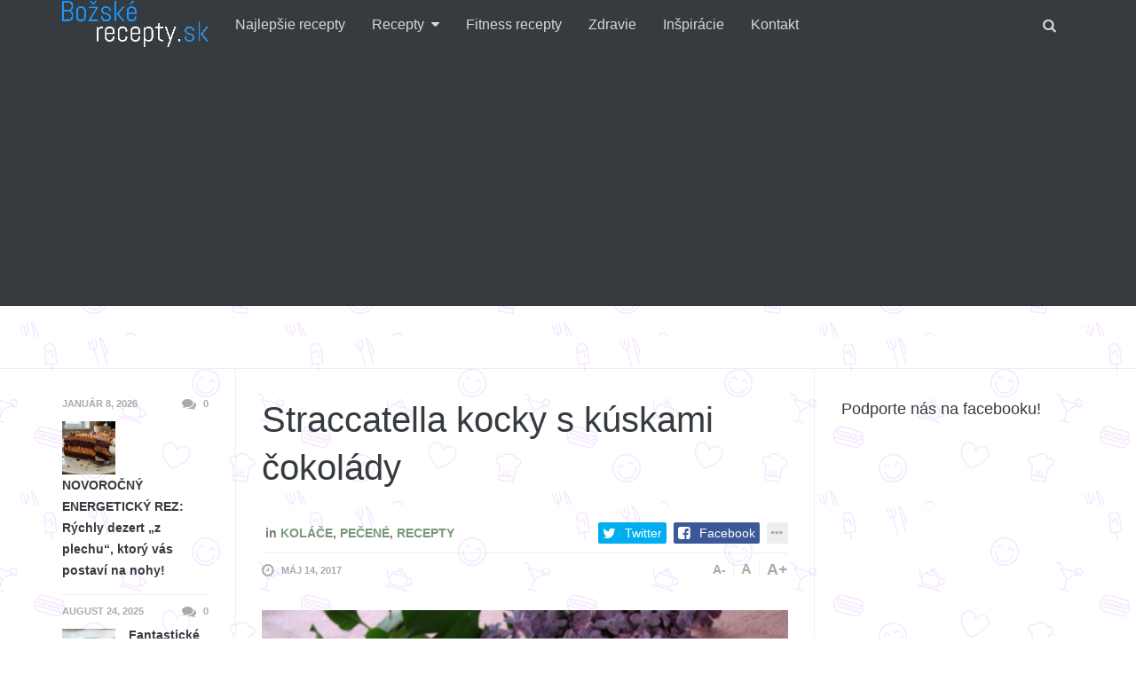

--- FILE ---
content_type: text/html; charset=UTF-8
request_url: https://www.bozskerecepty.sk/straccatella-kocky-s-kuskami-cokolady/
body_size: 23720
content:
<!DOCTYPE html>
<!--[if IE 8 ]><html class="ie ie8" lang="sk-SK" prefix="og: http://ogp.me/ns#"> <![endif]-->
<!--[if (gte IE 9)|!(IE)]><!--><html lang="sk-SK" prefix="og: http://ogp.me/ns#"> <!--<![endif]-->
<head>
<!--<meta http-equiv="X-UA-Compatible" content="IE=edge,chrome=1">-->
<meta charset="UTF-8">
<title>Straccatella kocky s kúskami čokolády - Božské recepty</title>
<link rel="profile" href="http://gmpg.org/xfn/11">
<link rel="pingback" href="https://www.bozskerecepty.sk/xmlrpc.php">
<meta name="viewport" content="width=device-width, user-scalable=no, initial-scale=1.0, minimum-scale=1.0, maximum-scale=1.0">
<!-- This site is optimized with the Yoast SEO plugin v7.2 - https://yoast.com/wordpress/plugins/seo/ -->
<link rel="canonical" href="https://www.bozskerecepty.sk/straccatella-kocky-s-kuskami-cokolady/" />
<meta property="og:locale" content="sk_SK" />
<meta property="og:type" content="article" />
<meta property="og:title" content="Straccatella kocky s kúskami čokolády - Božské recepty" />
<meta property="og:description" content="Potrebujeme: 4 žľtky 4 lyžice cukru krištáľ 4 lyžice oleja 4 lyžice múky 1 lyžica kakaový prášok 1 prášok do pečiva 4 bielky štipka soli krém: 8 žľtkov 15 g cukru 0,5 l mlieka 2 sáčky vanilkový cukor 2 sáčky želatíny 0,5 l šlahačky 10" />
<meta property="og:url" content="https://www.bozskerecepty.sk/straccatella-kocky-s-kuskami-cokolady/" />
<meta property="og:site_name" content="Božské recepty" />
<meta property="article:section" content="Koláče" />
<meta property="article:published_time" content="2017-05-14T13:40:58+00:00" />
<meta property="article:modified_time" content="2017-05-14T13:55:08+00:00" />
<meta property="og:updated_time" content="2017-05-14T13:55:08+00:00" />
<meta property="og:image" content="https://www.bozskerecepty.sk/wp-content/uploads/2017/05/stra-1-e1494769124124.jpg" />
<meta property="og:image:secure_url" content="https://www.bozskerecepty.sk/wp-content/uploads/2017/05/stra-1-e1494769124124.jpg" />
<meta property="og:image:width" content="633" />
<meta property="og:image:height" content="424" />
<meta name="twitter:card" content="summary_large_image" />
<meta name="twitter:description" content="Potrebujeme: 4 žľtky 4 lyžice cukru krištáľ 4 lyžice oleja 4 lyžice múky 1 lyžica kakaový prášok 1 prášok do pečiva 4 bielky štipka soli krém: 8 žľtkov 15 g cukru 0,5 l mlieka 2 sáčky vanilkový cukor 2 sáčky želatíny 0,5 l šlahačky 10" />
<meta name="twitter:title" content="Straccatella kocky s kúskami čokolády - Božské recepty" />
<meta name="twitter:image" content="https://www.bozskerecepty.sk/wp-content/uploads/2017/05/stra-1-e1494769124124.jpg" />
<!-- / Yoast SEO plugin. -->

<link rel="alternate" type="application/rss+xml" title="RSS kanál: Božské recepty &raquo;" href="https://www.bozskerecepty.sk/feed/" />
<link rel="alternate" type="application/rss+xml" title="RSS kanál komentárov webu Božské recepty &raquo;" href="https://www.bozskerecepty.sk/comments/feed/" />
<link rel="alternate" type="application/rss+xml" title="RSS kanál komentárov webu Božské recepty &raquo; ku článku Straccatella kocky s kúskami čokolády" href="https://www.bozskerecepty.sk/straccatella-kocky-s-kuskami-cokolady/feed/" />
<link rel="shortcut icon" href="https://www.bozskerecepty.sk/wp-content/themes/yeahthemes-sparkle/images/favicon.png">
		<script type="text/javascript">
			window._wpemojiSettings = {"baseUrl":"https:\/\/s.w.org\/images\/core\/emoji\/72x72\/","ext":".png","source":{"concatemoji":"https:\/\/www.bozskerecepty.sk\/wp-includes\/js\/wp-emoji-release.min.js?ver=4.5.32"}};
			!function(e,o,t){var a,n,r;function i(e){var t=o.createElement("script");t.src=e,t.type="text/javascript",o.getElementsByTagName("head")[0].appendChild(t)}for(r=Array("simple","flag","unicode8","diversity"),t.supports={everything:!0,everythingExceptFlag:!0},n=0;n<r.length;n++)t.supports[r[n]]=function(e){var t,a,n=o.createElement("canvas"),r=n.getContext&&n.getContext("2d"),i=String.fromCharCode;if(!r||!r.fillText)return!1;switch(r.textBaseline="top",r.font="600 32px Arial",e){case"flag":return r.fillText(i(55356,56806,55356,56826),0,0),3e3<n.toDataURL().length;case"diversity":return r.fillText(i(55356,57221),0,0),a=(t=r.getImageData(16,16,1,1).data)[0]+","+t[1]+","+t[2]+","+t[3],r.fillText(i(55356,57221,55356,57343),0,0),a!=(t=r.getImageData(16,16,1,1).data)[0]+","+t[1]+","+t[2]+","+t[3];case"simple":return r.fillText(i(55357,56835),0,0),0!==r.getImageData(16,16,1,1).data[0];case"unicode8":return r.fillText(i(55356,57135),0,0),0!==r.getImageData(16,16,1,1).data[0]}return!1}(r[n]),t.supports.everything=t.supports.everything&&t.supports[r[n]],"flag"!==r[n]&&(t.supports.everythingExceptFlag=t.supports.everythingExceptFlag&&t.supports[r[n]]);t.supports.everythingExceptFlag=t.supports.everythingExceptFlag&&!t.supports.flag,t.DOMReady=!1,t.readyCallback=function(){t.DOMReady=!0},t.supports.everything||(a=function(){t.readyCallback()},o.addEventListener?(o.addEventListener("DOMContentLoaded",a,!1),e.addEventListener("load",a,!1)):(e.attachEvent("onload",a),o.attachEvent("onreadystatechange",function(){"complete"===o.readyState&&t.readyCallback()})),(a=t.source||{}).concatemoji?i(a.concatemoji):a.wpemoji&&a.twemoji&&(i(a.twemoji),i(a.wpemoji)))}(window,document,window._wpemojiSettings);
		</script>
		<style type="text/css">
img.wp-smiley,
img.emoji {
	display: inline !important;
	border: none !important;
	box-shadow: none !important;
	height: 1em !important;
	width: 1em !important;
	margin: 0 .07em !important;
	vertical-align: -0.1em !important;
	background: none !important;
	padding: 0 !important;
}
</style>
<link rel='stylesheet' id='bootstrap-css'  href='https://www.bozskerecepty.sk/wp-content/themes/yeahthemes-sparkle/framework/css/bootstrap.min.css?ver=4.5.32' type='text/css' media='all' />
<link rel='stylesheet' id='font-awesome-css'  href='https://www.bozskerecepty.sk/wp-content/themes/yeahthemes-sparkle/css/font-awesome.css?ver=4.5.32' type='text/css' media='all' />
<link rel='stylesheet' id='theme-default-style-css'  href='https://www.bozskerecepty.sk/wp-content/themes/yeahthemes-sparkle/style.css?ver=4.5.32' type='text/css' media='all' />
<link rel='stylesheet' id='animate-css'  href='https://www.bozskerecepty.sk/wp-content/themes/yeahthemes-sparkle/css/animate.css?ver=4.5.32' type='text/css' media='all' />
<link rel='stylesheet' id='flexslider-css'  href='https://www.bozskerecepty.sk/wp-content/themes/yeahthemes-sparkle/css/flexslider.css?ver=4.5.32' type='text/css' media='all' />
<link rel='stylesheet' id='custom-styles-css'  href='https://www.bozskerecepty.sk/wp-content/themes/yeahthemes-sparkle/css/custom-styles.css?ver=4.5.32' type='text/css' media='all' />
<script type='text/javascript' src='https://www.bozskerecepty.sk/wp-includes/js/jquery/jquery.js?ver=1.12.4'></script>
<script type='text/javascript' src='https://www.bozskerecepty.sk/wp-includes/js/jquery/jquery-migrate.min.js?ver=1.4.1'></script>
<link rel='https://api.w.org/' href='https://www.bozskerecepty.sk/wp-json/' />
<link rel="EditURI" type="application/rsd+xml" title="RSD" href="https://www.bozskerecepty.sk/xmlrpc.php?rsd" />
<link rel="wlwmanifest" type="application/wlwmanifest+xml" href="https://www.bozskerecepty.sk/wp-includes/wlwmanifest.xml" /> 
<meta name="generator" content="WordPress 4.5.32" />
<link rel='shortlink' href='https://www.bozskerecepty.sk/?p=3812' />
<link rel="alternate" type="application/json+oembed" href="https://www.bozskerecepty.sk/wp-json/oembed/1.0/embed?url=https%3A%2F%2Fwww.bozskerecepty.sk%2Fstraccatella-kocky-s-kuskami-cokolady%2F" />
<link rel="alternate" type="text/xml+oembed" href="https://www.bozskerecepty.sk/wp-json/oembed/1.0/embed?url=https%3A%2F%2Fwww.bozskerecepty.sk%2Fstraccatella-kocky-s-kuskami-cokolady%2F&#038;format=xml" />

<!--[if lt IE 9]>
	<script src="https://www.bozskerecepty.sk/wp-content/themes/yeahthemes-sparkle/includes/js/html5shiv.js"></script>
	<script src="https://www.bozskerecepty.sk/wp-content/themes/yeahthemes-sparkle/includes/js/respond.min.js"></script>
<![endif]-->

</head>

<body class="not-logged-in yeah-framework group-blog single single-post postid-3812 single-format-standard webkit-browser mac-platform desktop modal-search layout-default category-kolace category-pecene category-recepty">

<!--[if lt IE 9]>
<div id="yt-ancient-browser-notification">
	<div class="container">
		<p>Oops! Your browser is <strong><em>ancient!</em></strong> :( - <a href="http://browsehappy.com/" target="_blank">Upgrade to a different browser</a> or <a href="http://www.google.com/chromeframe/?redirect=true">install Google Chrome Frame</a> to experience this site.</p>	</div>
</div>
<![endif]-->


<div id="page" class="hfeed site full-width-wrapper">

 

<div class="inner-wrapper">
	
		
	<header id="masthead" class="site-header full-width-wrapper hidden-print" role="banner">
	
		<div class="site-banner" id="site-banner">
			<div class="container">
				<div class="row"><div class="col-md-2 site-branding pull-left">
		<h3 class="site-logo image-logo"><a href="https://www.bozskerecepty.sk/" title="Božské recepty" rel="home"><img alt="Božské recepty" src="http://www.bozskerecepty.sk/wp-content/uploads/2016/10/Logomakr_5osbTw.png"></a></h3>
	</div><nav id="site-navigation" class="col-sm-12 col-md-10 main-navigation" role="navigation">
	<div class="sr-only skip-link"><a href="#content" title="Skip to content">Skip to content</a></div>

	<div class="site-navigation-menu-container"><ul id="menu-menu" class="menu"><li id="menu-item-2857" class="menu-item menu-item-type-taxonomy menu-item-object-category first-child menu-item-2857 najlepsie-recepty"><a title="Najlepšie recepty" href="https://www.bozskerecepty.sk/category/najlepsie-recepty/">Najlepšie recepty</a></li>
<li id="menu-item-1025" class="menu-item menu-item-type-taxonomy menu-item-object-category current-post-ancestor current-menu-parent current-post-parent menu-item-has-children mega-menu-dropdown mega-menu-dropdown-news menu-item-1025 recepty" data-cats="224,225,229,228,231,226,227,230" data-atts="{&quot;title&quot;:&quot;Recepty&quot;,&quot;target&quot;:&quot;&quot;,&quot;rel&quot;:&quot;&quot;,&quot;href&quot;:&quot;https:\/\/www.bozskerecepty.sk\/category\/recepty\/&quot;,&quot;description&quot;:&quot;&quot;}"><a title="Recepty" href="https://www.bozskerecepty.sk/category/recepty/">Recepty</a><div class="full-width-wrapper mega-menu-container">
				<div class="container"><ul class="post-list post-list-with-thumbnail post-list-with-format-icon active row">	<li class="sub-category-menu post-with-large-thumbnail col-md-3 col-lg-2">
		<ul class="sub-menu">
			<li data-cat="all" class="current all loaded"><a href="https://www.bozskerecepty.sk/category/recepty/">All Recepty</a></li>
								<li data-cat="224" class="cat-ranajky loaded"><a href="https://www.bozskerecepty.sk/category/recepty/ranajky/" title="Raňajky">Raňajky</a></li>
									<li data-cat="225" class="cat-hlavne-jedlo loaded"><a href="https://www.bozskerecepty.sk/category/recepty/hlavne-jedlo/" title="Hlavné jedlo">Hlavné jedlo</a></li>
									<li data-cat="229" class="cat-salaty loaded"><a href="https://www.bozskerecepty.sk/category/recepty/salaty/" title="Šaláty">Šaláty</a></li>
									<li data-cat="228" class="cat-fitness loaded"><a href="https://www.bozskerecepty.sk/category/recepty/fitness/" title="Fitness">Fitness</a></li>
									<li data-cat="231" class="cat-kolace loaded"><a href="https://www.bozskerecepty.sk/category/recepty/kolace/" title="Koláče">Koláče</a></li>
									<li data-cat="226" class="cat-pecene loaded"><a href="https://www.bozskerecepty.sk/category/recepty/pecene/" title="Pečené">Pečené</a></li>
									<li data-cat="227" class="cat-nepecene loaded"><a href="https://www.bozskerecepty.sk/category/recepty/nepecene/" title="Nepečené">Nepečené</a></li>
									<li data-cat="230" class="cat-torty loaded"><a href="https://www.bozskerecepty.sk/category/recepty/torty/" title="Torty">Torty</a></li>
				</ul>
	</li>
			<li data-filter="all" style="" class="post-with-large-thumbnail col-md-3 col-lg-2 cat-all">
			
								<div class="post-thumb large">
					<span class="cat-tag kolace">Koláče</span>
					<a href="https://www.bozskerecepty.sk/novorocny-energeticky-rez-rychly-dezert-z-plechu-ktory-vas-postavi-na-nohy/" rel="bookmark" title="NOVOROČNÝ ENERGETICKÝ REZ: Rýchly dezert „z plechu“, ktorý vás postaví na nohy!"><img width="320" height="190" src="https://www.bozskerecepty.sk/wp-content/uploads/2026/01/Gemini_Generated_Image_qsn6deqsn6deqsn6-320x190.png" class="attachment-medium size-medium wp-post-image" alt="Gemini_Generated_Image_qsn6deqsn6deqsn6" /></a>
									</div>
								
				<time class="entry-date" datetime="2026-01-08T07:33:45+00:00">január 8, 2026</time>
										
				<h3 class="secondary-2-primary no-margin-bottom"><a href="https://www.bozskerecepty.sk/novorocny-energeticky-rez-rychly-dezert-z-plechu-ktory-vas-postavi-na-nohy/" rel="bookmark" class="post-title" title="NOVOROČNÝ ENERGETICKÝ REZ: Rýchly dezert „z plechu“, ktorý vás postaví na nohy!">NOVOROČNÝ ENERGETICKÝ REZ: Rýchly dezert „z plechu“, ktorý vás postaví na nohy!</a></h3>
							
		</li>

				<li data-filter="all" style="" class="post-with-large-thumbnail col-md-3 col-lg-2 cat-all">
			
								<div class="post-thumb large">
					<span class="cat-tag kolace">Koláče</span>
					<a href="https://www.bozskerecepty.sk/fantasticke-kakaove-kolieska-z-maroka/" rel="bookmark" title="Fantastické kakaové kolieska z Maroka!"><img width="320" height="190" src="https://www.bozskerecepty.sk/wp-content/uploads/2025/08/maxresdefault-1-320x190.jpg" class="attachment-medium size-medium wp-post-image" alt="maxresdefault (1)" /></a>
									</div>
								
				<time class="entry-date" datetime="2025-08-24T09:44:56+00:00">august 24, 2025</time>
										
				<h3 class="secondary-2-primary no-margin-bottom"><a href="https://www.bozskerecepty.sk/fantasticke-kakaove-kolieska-z-maroka/" rel="bookmark" class="post-title" title="Fantastické kakaové kolieska z Maroka!">Fantastické kakaové kolieska z Maroka!</a></h3>
							
		</li>

				<li data-filter="all" style="" class="post-with-large-thumbnail col-md-3 col-lg-2 cat-all">
			
								<div class="post-thumb large">
					<span class="cat-tag kolace">Koláče</span>
					<a href="https://www.bozskerecepty.sk/nadychana-piskotova-rolada-s-jahodami/" rel="bookmark" title="Nadýchaná piškótová roláda s jahodami!"><img width="320" height="190" src="https://www.bozskerecepty.sk/wp-content/uploads/2025/08/a4a402525cf30aff268f5635a444619a-320x190.jpg" class="attachment-medium size-medium wp-post-image" alt="a4a402525cf30aff268f5635a444619a" /></a>
									</div>
								
				<time class="entry-date" datetime="2025-08-17T12:12:30+00:00">august 17, 2025</time>
										
				<h3 class="secondary-2-primary no-margin-bottom"><a href="https://www.bozskerecepty.sk/nadychana-piskotova-rolada-s-jahodami/" rel="bookmark" class="post-title" title="Nadýchaná piškótová roláda s jahodami!">Nadýchaná piškótová roláda s jahodami!</a></h3>
							
		</li>

				<li data-filter="all" style="" class="post-with-large-thumbnail hidden-md col-md-3 col-lg-2 cat-all">
			
								<div class="post-thumb large">
					<span class="cat-tag hlavne-jedlo">Hlavné jedlo</span>
					<a href="https://www.bozskerecepty.sk/lahodne-kuracie-prsia-s-citronovou-omackou/" rel="bookmark" title="Lahodné kuracie prsia s citrónovou omáčkou!"><img width="320" height="190" src="https://www.bozskerecepty.sk/wp-content/uploads/2025/08/prskur-320x190.jpg" class="attachment-medium size-medium wp-post-image" alt="prskur" /></a>
									</div>
								
				<time class="entry-date" datetime="2025-08-10T09:38:18+00:00">august 10, 2025</time>
										
				<h3 class="secondary-2-primary no-margin-bottom"><a href="https://www.bozskerecepty.sk/lahodne-kuracie-prsia-s-citronovou-omackou/" rel="bookmark" class="post-title" title="Lahodné kuracie prsia s citrónovou omáčkou!">Lahodné kuracie prsia s citrónovou omáčkou!</a></h3>
							
		</li>

				<li data-filter="all" style="" class="post-with-large-thumbnail hidden-md col-md-3 col-lg-2 cat-all">
			
								<div class="post-thumb large">
					<span class="cat-tag hlavne-jedlo">Hlavné jedlo</span>
					<a href="https://www.bozskerecepty.sk/pecene-kotlety-s-paradajkami-a-mozzarellou/" rel="bookmark" title="Pečené kotlety s paradajkami a mozzarellou!"><img width="320" height="190" src="https://www.bozskerecepty.sk/wp-content/uploads/2025/08/kotla-320x190.jpg" class="attachment-medium size-medium wp-post-image" alt="kotla" /></a>
									</div>
								
				<time class="entry-date" datetime="2025-08-03T09:50:49+00:00">august 3, 2025</time>
										
				<h3 class="secondary-2-primary no-margin-bottom"><a href="https://www.bozskerecepty.sk/pecene-kotlety-s-paradajkami-a-mozzarellou/" rel="bookmark" class="post-title" title="Pečené kotlety s paradajkami a mozzarellou!">Pečené kotlety s paradajkami a mozzarellou!</a></h3>
							
		</li>

					<li data-filter="224" style="display:none;" class="post-with-large-thumbnail col-md-3 col-lg-2 cat-ranajky">
				
										<div class="post-thumb large">
					<span class="cat-tag ranajky">Raňajky</span>
						<a href="https://www.bozskerecepty.sk/vajecna-natierka-s-kyslou-smotanou-cesnakom-a-skvelou-chutou/" rel="bookmark" title="Vaječná nátierka s kyslou smotanou, cesnakom a skvelou chuťou!"><img width="320" height="190" src="https://www.bozskerecepty.sk/wp-content/uploads/2023/04/nat-320x190.png" class="attachment-medium size-medium wp-post-image" alt="nat" /></a>
											</div>
										
					<time class="entry-date" datetime="2023-04-16T08:16:08+00:00">apríl 16, 2023</time>
					
					<h3 class="secondary-2-primary no-margin-bottom"><a href="https://www.bozskerecepty.sk/vajecna-natierka-s-kyslou-smotanou-cesnakom-a-skvelou-chutou/" rel="bookmark" class="post-title" title="Vaječná nátierka s kyslou smotanou, cesnakom a skvelou chuťou!">Vaječná nátierka s kyslou smotanou, cesnakom a skvelou chuťou!</a></h3>
										
				
			</li>

						<li data-filter="224" style="display:none;" class="post-with-large-thumbnail col-md-3 col-lg-2 cat-ranajky">
				
										<div class="post-thumb large">
					<span class="cat-tag ranajky">Raňajky</span>
						<a href="https://www.bozskerecepty.sk/lahodna-nemecka-natierka-z-3-hlavnych-surovin-nikto-neuhadne-co-tvori-jej-zaklad/" rel="bookmark" title="Lahodná nemecká nátierka z 3 hlavných surovín: Nikto neuhádne, čo tvorí jej základ!"><img width="320" height="190" src="https://www.bozskerecepty.sk/wp-content/uploads/2021/11/pomaz-320x190.jpg" class="attachment-medium size-medium wp-post-image" alt="pomaz" /></a>
											</div>
										
					<time class="entry-date" datetime="2021-11-28T10:18:13+00:00">november 28, 2021</time>
					
					<h3 class="secondary-2-primary no-margin-bottom"><a href="https://www.bozskerecepty.sk/lahodna-nemecka-natierka-z-3-hlavnych-surovin-nikto-neuhadne-co-tvori-jej-zaklad/" rel="bookmark" class="post-title" title="Lahodná nemecká nátierka z 3 hlavných surovín: Nikto neuhádne, čo tvorí jej základ!">Lahodná nemecká nátierka z 3 hlavných surovín: Nikto neuhádne, čo tvorí jej základ!</a></h3>
										
				
			</li>

						<li data-filter="224" style="display:none;" class="post-with-large-thumbnail col-md-3 col-lg-2 cat-ranajky">
				
										<div class="post-thumb large">
					<span class="cat-tag ranajky">Raňajky</span>
						<a href="https://www.bozskerecepty.sk/plnene-rozky-s-fantastickou-naplnou-a-struhanym-syrom/" rel="bookmark" title="Plnené rožky s fantastickou náplňou a strúhaným syrom!"><img width="320" height="190" src="https://www.bozskerecepty.sk/wp-content/uploads/2019/12/oros-320x190.jpg" class="attachment-medium size-medium wp-post-image" alt="oros" /></a>
											</div>
										
					<time class="entry-date" datetime="2019-12-25T09:08:53+00:00">december 25, 2019</time>
					
					<h3 class="secondary-2-primary no-margin-bottom"><a href="https://www.bozskerecepty.sk/plnene-rozky-s-fantastickou-naplnou-a-struhanym-syrom/" rel="bookmark" class="post-title" title="Plnené rožky s fantastickou náplňou a strúhaným syrom!">Plnené rožky s fantastickou náplňou a strúhaným syrom!</a></h3>
										
				
			</li>

						<li data-filter="224" style="display:none;" class="post-with-large-thumbnail hidden-md col-md-3 col-lg-2 cat-ranajky">
				
										<div class="post-thumb large">
					<span class="cat-tag ranajky">Raňajky</span>
						<a href="https://www.bozskerecepty.sk/horuca-plnena-zemla/" rel="bookmark" title="Horúca plnená žemľa"><img width="320" height="190" src="https://www.bozskerecepty.sk/wp-content/uploads/2019/02/žem-320x190.jpg" class="attachment-medium size-medium wp-post-image" alt="žem" /></a>
											</div>
										
					<time class="entry-date" datetime="2019-02-24T07:32:37+00:00">február 24, 2019</time>
					
					<h3 class="secondary-2-primary no-margin-bottom"><a href="https://www.bozskerecepty.sk/horuca-plnena-zemla/" rel="bookmark" class="post-title" title="Horúca plnená žemľa">Horúca plnená žemľa</a></h3>
										
				
			</li>

						<li data-filter="224" style="display:none;" class="post-with-large-thumbnail hidden-md col-md-3 col-lg-2 cat-ranajky">
				
										<div class="post-thumb large">
					<span class="cat-tag ranajky">Raňajky</span>
						<a href="https://www.bozskerecepty.sk/jednoduche-syrove-palacinky/" rel="bookmark" title="Jednoduché syrové palacinky."><img width="320" height="190" src="https://www.bozskerecepty.sk/wp-content/uploads/2019/01/syy-320x190.jpg" class="attachment-medium size-medium wp-post-image" alt="syy" /></a>
											</div>
										
					<time class="entry-date" datetime="2019-01-12T09:36:16+00:00">január 12, 2019</time>
					
					<h3 class="secondary-2-primary no-margin-bottom"><a href="https://www.bozskerecepty.sk/jednoduche-syrove-palacinky/" rel="bookmark" class="post-title" title="Jednoduché syrové palacinky.">Jednoduché syrové palacinky.</a></h3>
										
				
			</li>

						<li data-filter="225" style="display:none;" class="post-with-large-thumbnail col-md-3 col-lg-2 cat-hlavne-jedlo">
				
										<div class="post-thumb large">
					<span class="cat-tag hlavne-jedlo">Hlavné jedlo</span>
						<a href="https://www.bozskerecepty.sk/lahodne-kuracie-prsia-s-citronovou-omackou/" rel="bookmark" title="Lahodné kuracie prsia s citrónovou omáčkou!"><img width="320" height="190" src="https://www.bozskerecepty.sk/wp-content/uploads/2025/08/prskur-320x190.jpg" class="attachment-medium size-medium wp-post-image" alt="prskur" /></a>
											</div>
										
					<time class="entry-date" datetime="2025-08-10T09:38:18+00:00">august 10, 2025</time>
					
					<h3 class="secondary-2-primary no-margin-bottom"><a href="https://www.bozskerecepty.sk/lahodne-kuracie-prsia-s-citronovou-omackou/" rel="bookmark" class="post-title" title="Lahodné kuracie prsia s citrónovou omáčkou!">Lahodné kuracie prsia s citrónovou omáčkou!</a></h3>
										
				
			</li>

						<li data-filter="225" style="display:none;" class="post-with-large-thumbnail col-md-3 col-lg-2 cat-hlavne-jedlo">
				
										<div class="post-thumb large">
					<span class="cat-tag hlavne-jedlo">Hlavné jedlo</span>
						<a href="https://www.bozskerecepty.sk/pecene-kotlety-s-paradajkami-a-mozzarellou/" rel="bookmark" title="Pečené kotlety s paradajkami a mozzarellou!"><img width="320" height="190" src="https://www.bozskerecepty.sk/wp-content/uploads/2025/08/kotla-320x190.jpg" class="attachment-medium size-medium wp-post-image" alt="kotla" /></a>
											</div>
										
					<time class="entry-date" datetime="2025-08-03T09:50:49+00:00">august 3, 2025</time>
					
					<h3 class="secondary-2-primary no-margin-bottom"><a href="https://www.bozskerecepty.sk/pecene-kotlety-s-paradajkami-a-mozzarellou/" rel="bookmark" class="post-title" title="Pečené kotlety s paradajkami a mozzarellou!">Pečené kotlety s paradajkami a mozzarellou!</a></h3>
										
				
			</li>

						<li data-filter="225" style="display:none;" class="post-with-large-thumbnail col-md-3 col-lg-2 cat-hlavne-jedlo">
				
										<div class="post-thumb large">
					<span class="cat-tag hlavne-jedlo">Hlavné jedlo</span>
						<a href="https://www.bozskerecepty.sk/pecene-kuracie-prsia-so-syrom-a-bylinkami/" rel="bookmark" title="Pečené kuracie prsia so syrom a bylinkami!"><img width="320" height="190" src="https://www.bozskerecepty.sk/wp-content/uploads/2025/07/kurpek-320x190.jpg" class="attachment-medium size-medium wp-post-image" alt="kurpek" /></a>
											</div>
										
					<time class="entry-date" datetime="2025-07-17T14:54:14+00:00">júl 17, 2025</time>
					
					<h3 class="secondary-2-primary no-margin-bottom"><a href="https://www.bozskerecepty.sk/pecene-kuracie-prsia-so-syrom-a-bylinkami/" rel="bookmark" class="post-title" title="Pečené kuracie prsia so syrom a bylinkami!">Pečené kuracie prsia so syrom a bylinkami!</a></h3>
										
				
			</li>

						<li data-filter="225" style="display:none;" class="post-with-large-thumbnail hidden-md col-md-3 col-lg-2 cat-hlavne-jedlo">
				
										<div class="post-thumb large">
					<span class="cat-tag hlavne-jedlo">Hlavné jedlo</span>
						<a href="https://www.bozskerecepty.sk/vonave-indicke-kari-s-morcacim-masom/" rel="bookmark" title="Voňavé indické kari s morčacím mäsom!"><img width="320" height="190" src="https://www.bozskerecepty.sk/wp-content/uploads/2025/07/karo-320x190.jpg" class="attachment-medium size-medium wp-post-image" alt="karo" /></a>
											</div>
										
					<time class="entry-date" datetime="2025-07-06T07:11:03+00:00">júl 6, 2025</time>
					
					<h3 class="secondary-2-primary no-margin-bottom"><a href="https://www.bozskerecepty.sk/vonave-indicke-kari-s-morcacim-masom/" rel="bookmark" class="post-title" title="Voňavé indické kari s morčacím mäsom!">Voňavé indické kari s morčacím mäsom!</a></h3>
										
				
			</li>

						<li data-filter="225" style="display:none;" class="post-with-large-thumbnail hidden-md col-md-3 col-lg-2 cat-hlavne-jedlo">
				
										<div class="post-thumb large">
					<span class="cat-tag hlavne-jedlo">Hlavné jedlo</span>
						<a href="https://www.bozskerecepty.sk/kuracie-maso-v-cesticku-s-mineralnou-vodou/" rel="bookmark" title="Kuracie mäso v cestíčku s minerálnou vodou!"><img width="320" height="190" src="https://www.bozskerecepty.sk/wp-content/uploads/2025/06/kurt-320x190.jpg" class="attachment-medium size-medium wp-post-image" alt="kurt" /></a>
											</div>
										
					<time class="entry-date" datetime="2025-06-29T08:47:39+00:00">jún 29, 2025</time>
					
					<h3 class="secondary-2-primary no-margin-bottom"><a href="https://www.bozskerecepty.sk/kuracie-maso-v-cesticku-s-mineralnou-vodou/" rel="bookmark" class="post-title" title="Kuracie mäso v cestíčku s minerálnou vodou!">Kuracie mäso v cestíčku s minerálnou vodou!</a></h3>
										
				
			</li>

						<li data-filter="229" style="display:none;" class="post-with-large-thumbnail col-md-3 col-lg-2 cat-salaty">
				
										<div class="post-thumb large">
					<span class="cat-tag salaty">Šaláty</span>
						<a href="https://www.bozskerecepty.sk/cestovinovy-salat-s-olivami-a-fetou/" rel="bookmark" title="Cestovinový šalát s olivami a fetou!"><img width="320" height="190" src="https://www.bozskerecepty.sk/wp-content/uploads/2025/01/testovinovy-salat-s-olivami-a-fetou-320x190.jpg" class="attachment-medium size-medium wp-post-image" alt="Pasta salad with tomato, broccoli, black olives,  and cheese feta" /></a>
											</div>
										
					<time class="entry-date" datetime="2025-01-26T09:36:57+00:00">január 26, 2025</time>
					
					<h3 class="secondary-2-primary no-margin-bottom"><a href="https://www.bozskerecepty.sk/cestovinovy-salat-s-olivami-a-fetou/" rel="bookmark" class="post-title" title="Cestovinový šalát s olivami a fetou!">Cestovinový šalát s olivami a fetou!</a></h3>
										
				
			</li>

						<li data-filter="229" style="display:none;" class="post-with-large-thumbnail col-md-3 col-lg-2 cat-salaty">
				
										<div class="post-thumb large">
					<span class="cat-tag salaty">Šaláty</span>
						<a href="https://www.bozskerecepty.sk/zelerovy-salat-s-mrkvou-a-jablkom/" rel="bookmark" title="Zelerový šalát s mrkvou a jablkom!"><img width="320" height="190" src="https://www.bozskerecepty.sk/wp-content/uploads/2023/11/celo-320x190.jpg" class="attachment-medium size-medium wp-post-image" alt="celo" /></a>
											</div>
										
					<time class="entry-date" datetime="2023-11-19T09:52:13+00:00">november 19, 2023</time>
					
					<h3 class="secondary-2-primary no-margin-bottom"><a href="https://www.bozskerecepty.sk/zelerovy-salat-s-mrkvou-a-jablkom/" rel="bookmark" class="post-title" title="Zelerový šalát s mrkvou a jablkom!">Zelerový šalát s mrkvou a jablkom!</a></h3>
										
				
			</li>

						<li data-filter="229" style="display:none;" class="post-with-large-thumbnail col-md-3 col-lg-2 cat-salaty">
				
										<div class="post-thumb large">
					<span class="cat-tag salaty">Šaláty</span>
						<a href="https://www.bozskerecepty.sk/salat-z-goudy-ementalu-a-sunky-s-vajickom/" rel="bookmark" title="Šalát z goudy, ementálu a šunky s vajíčkom!"><img width="222" height="190" src="https://www.bozskerecepty.sk/wp-content/uploads/2023/08/solo-222x190.jpg" class="attachment-medium size-medium wp-post-image" alt="solo" /></a>
											</div>
										
					<time class="entry-date" datetime="2023-08-27T08:13:06+00:00">august 27, 2023</time>
					
					<h3 class="secondary-2-primary no-margin-bottom"><a href="https://www.bozskerecepty.sk/salat-z-goudy-ementalu-a-sunky-s-vajickom/" rel="bookmark" class="post-title" title="Šalát z goudy, ementálu a šunky s vajíčkom!">Šalát z goudy, ementálu a šunky s vajíčkom!</a></h3>
										
				
			</li>

						<li data-filter="229" style="display:none;" class="post-with-large-thumbnail hidden-md col-md-3 col-lg-2 cat-salaty">
				
										<div class="post-thumb large">
					<span class="cat-tag salaty">Šaláty</span>
						<a href="https://www.bozskerecepty.sk/lahky-a-lahodny-salat-z-avokada-a-syru-feta/" rel="bookmark" title="Ľahký a lahodný šalát z avokáda a syru feta!"><img width="320" height="190" src="https://www.bozskerecepty.sk/wp-content/uploads/2023/04/lah-320x190.jpg" class="attachment-medium size-medium wp-post-image" alt="lah" /></a>
											</div>
										
					<time class="entry-date" datetime="2023-04-23T08:41:38+00:00">apríl 23, 2023</time>
					
					<h3 class="secondary-2-primary no-margin-bottom"><a href="https://www.bozskerecepty.sk/lahky-a-lahodny-salat-z-avokada-a-syru-feta/" rel="bookmark" class="post-title" title="Ľahký a lahodný šalát z avokáda a syru feta!">Ľahký a lahodný šalát z avokáda a syru feta!</a></h3>
										
				
			</li>

						<li data-filter="229" style="display:none;" class="post-with-large-thumbnail hidden-md col-md-3 col-lg-2 cat-salaty">
				
										<div class="post-thumb large">
					<span class="cat-tag salaty">Šaláty</span>
						<a href="https://www.bozskerecepty.sk/kuracie-maso-v-parmezane-so-salatom/" rel="bookmark" title="Kuracie mäso v parmezáne so šalátom!"><img width="320" height="190" src="https://www.bozskerecepty.sk/wp-content/uploads/2023/03/sal-320x190.jpg" class="attachment-medium size-medium wp-post-image" alt="sal" /></a>
											</div>
										
					<time class="entry-date" datetime="2023-03-26T09:22:02+00:00">marec 26, 2023</time>
					
					<h3 class="secondary-2-primary no-margin-bottom"><a href="https://www.bozskerecepty.sk/kuracie-maso-v-parmezane-so-salatom/" rel="bookmark" class="post-title" title="Kuracie mäso v parmezáne so šalátom!">Kuracie mäso v parmezáne so šalátom!</a></h3>
										
				
			</li>

						<li data-filter="228" style="display:none;" class="post-with-large-thumbnail col-md-3 col-lg-2 cat-fitness">
				
										<div class="post-thumb large">
					<span class="cat-tag fitness">Fitness</span>
						<a href="https://www.bozskerecepty.sk/zelerovy-salat-s-mrkvou-a-jablkom/" rel="bookmark" title="Zelerový šalát s mrkvou a jablkom!"><img width="320" height="190" src="https://www.bozskerecepty.sk/wp-content/uploads/2023/11/celo-320x190.jpg" class="attachment-medium size-medium wp-post-image" alt="celo" /></a>
											</div>
										
					<time class="entry-date" datetime="2023-11-19T09:52:13+00:00">november 19, 2023</time>
					
					<h3 class="secondary-2-primary no-margin-bottom"><a href="https://www.bozskerecepty.sk/zelerovy-salat-s-mrkvou-a-jablkom/" rel="bookmark" class="post-title" title="Zelerový šalát s mrkvou a jablkom!">Zelerový šalát s mrkvou a jablkom!</a></h3>
										
				
			</li>

						<li data-filter="228" style="display:none;" class="post-with-large-thumbnail col-md-3 col-lg-2 cat-fitness">
				
										<div class="post-thumb large">
					<span class="cat-tag fitness">Fitness</span>
						<a href="https://www.bozskerecepty.sk/bananovy-kolac-z-ovsenych-vlociek-pripraveny-bez-cukru/" rel="bookmark" title="Banánový koláč z ovsených vločiek pripravený bez cukru!"><img width="320" height="190" src="https://www.bozskerecepty.sk/wp-content/uploads/2023/10/banko-320x190.png" class="attachment-medium size-medium wp-post-image" alt="banko" /></a>
											</div>
										
					<time class="entry-date" datetime="2023-10-01T09:03:08+00:00">október 1, 2023</time>
					
					<h3 class="secondary-2-primary no-margin-bottom"><a href="https://www.bozskerecepty.sk/bananovy-kolac-z-ovsenych-vlociek-pripraveny-bez-cukru/" rel="bookmark" class="post-title" title="Banánový koláč z ovsených vločiek pripravený bez cukru!">Banánový koláč z ovsených vločiek pripravený bez cukru!</a></h3>
										
				
			</li>

						<li data-filter="228" style="display:none;" class="post-with-large-thumbnail col-md-3 col-lg-2 cat-fitness">
				
										<div class="post-thumb large">
					<span class="cat-tag fitness">Fitness</span>
						<a href="https://www.bozskerecepty.sk/zelerove-hranolky-s-jogurtovym-dipom/" rel="bookmark" title="Zelerové hranolky s jogurtovým dipom!"><img width="320" height="190" src="https://www.bozskerecepty.sk/wp-content/uploads/2023/08/zeler-320x190.jpg" class="attachment-medium size-medium wp-post-image" alt="zeler" /></a>
											</div>
										
					<time class="entry-date" datetime="2023-08-06T08:44:28+00:00">august 6, 2023</time>
					
					<h3 class="secondary-2-primary no-margin-bottom"><a href="https://www.bozskerecepty.sk/zelerove-hranolky-s-jogurtovym-dipom/" rel="bookmark" class="post-title" title="Zelerové hranolky s jogurtovým dipom!">Zelerové hranolky s jogurtovým dipom!</a></h3>
										
				
			</li>

						<li data-filter="228" style="display:none;" class="post-with-large-thumbnail hidden-md col-md-3 col-lg-2 cat-fitness">
				
										<div class="post-thumb large">
					<span class="cat-tag fitness">Fitness</span>
						<a href="https://www.bozskerecepty.sk/zeleninove-smoothie/" rel="bookmark" title="Zeleninové smoothie!"><img width="320" height="190" src="https://www.bozskerecepty.sk/wp-content/uploads/2023/07/smot-320x190.jpg" class="attachment-medium size-medium wp-post-image" alt="smot" /></a>
											</div>
										
					<time class="entry-date" datetime="2023-07-02T08:59:26+00:00">júl 2, 2023</time>
					
					<h3 class="secondary-2-primary no-margin-bottom"><a href="https://www.bozskerecepty.sk/zeleninove-smoothie/" rel="bookmark" class="post-title" title="Zeleninové smoothie!">Zeleninové smoothie!</a></h3>
										
				
			</li>

						<li data-filter="228" style="display:none;" class="post-with-large-thumbnail hidden-md col-md-3 col-lg-2 cat-fitness">
				
										<div class="post-thumb large">
					<span class="cat-tag fitness">Fitness</span>
						<a href="https://www.bozskerecepty.sk/lahky-a-lahodny-salat-z-avokada-a-syru-feta/" rel="bookmark" title="Ľahký a lahodný šalát z avokáda a syru feta!"><img width="320" height="190" src="https://www.bozskerecepty.sk/wp-content/uploads/2023/04/lah-320x190.jpg" class="attachment-medium size-medium wp-post-image" alt="lah" /></a>
											</div>
										
					<time class="entry-date" datetime="2023-04-23T08:41:38+00:00">apríl 23, 2023</time>
					
					<h3 class="secondary-2-primary no-margin-bottom"><a href="https://www.bozskerecepty.sk/lahky-a-lahodny-salat-z-avokada-a-syru-feta/" rel="bookmark" class="post-title" title="Ľahký a lahodný šalát z avokáda a syru feta!">Ľahký a lahodný šalát z avokáda a syru feta!</a></h3>
										
				
			</li>

						<li data-filter="231" style="display:none;" class="post-with-large-thumbnail col-md-3 col-lg-2 cat-kolace">
				
										<div class="post-thumb large">
					<span class="cat-tag kolace">Koláče</span>
						<a href="https://www.bozskerecepty.sk/novorocny-energeticky-rez-rychly-dezert-z-plechu-ktory-vas-postavi-na-nohy/" rel="bookmark" title="NOVOROČNÝ ENERGETICKÝ REZ: Rýchly dezert „z plechu“, ktorý vás postaví na nohy!"><img width="320" height="190" src="https://www.bozskerecepty.sk/wp-content/uploads/2026/01/Gemini_Generated_Image_qsn6deqsn6deqsn6-320x190.png" class="attachment-medium size-medium wp-post-image" alt="Gemini_Generated_Image_qsn6deqsn6deqsn6" /></a>
											</div>
										
					<time class="entry-date" datetime="2026-01-08T07:33:45+00:00">január 8, 2026</time>
					
					<h3 class="secondary-2-primary no-margin-bottom"><a href="https://www.bozskerecepty.sk/novorocny-energeticky-rez-rychly-dezert-z-plechu-ktory-vas-postavi-na-nohy/" rel="bookmark" class="post-title" title="NOVOROČNÝ ENERGETICKÝ REZ: Rýchly dezert „z plechu“, ktorý vás postaví na nohy!">NOVOROČNÝ ENERGETICKÝ REZ: Rýchly dezert „z plechu“, ktorý vás postaví na nohy!</a></h3>
										
				
			</li>

						<li data-filter="231" style="display:none;" class="post-with-large-thumbnail col-md-3 col-lg-2 cat-kolace">
				
										<div class="post-thumb large">
					<span class="cat-tag kolace">Koláče</span>
						<a href="https://www.bozskerecepty.sk/fantasticke-kakaove-kolieska-z-maroka/" rel="bookmark" title="Fantastické kakaové kolieska z Maroka!"><img width="320" height="190" src="https://www.bozskerecepty.sk/wp-content/uploads/2025/08/maxresdefault-1-320x190.jpg" class="attachment-medium size-medium wp-post-image" alt="maxresdefault (1)" /></a>
											</div>
										
					<time class="entry-date" datetime="2025-08-24T09:44:56+00:00">august 24, 2025</time>
					
					<h3 class="secondary-2-primary no-margin-bottom"><a href="https://www.bozskerecepty.sk/fantasticke-kakaove-kolieska-z-maroka/" rel="bookmark" class="post-title" title="Fantastické kakaové kolieska z Maroka!">Fantastické kakaové kolieska z Maroka!</a></h3>
										
				
			</li>

						<li data-filter="231" style="display:none;" class="post-with-large-thumbnail col-md-3 col-lg-2 cat-kolace">
				
										<div class="post-thumb large">
					<span class="cat-tag kolace">Koláče</span>
						<a href="https://www.bozskerecepty.sk/nadychana-piskotova-rolada-s-jahodami/" rel="bookmark" title="Nadýchaná piškótová roláda s jahodami!"><img width="320" height="190" src="https://www.bozskerecepty.sk/wp-content/uploads/2025/08/a4a402525cf30aff268f5635a444619a-320x190.jpg" class="attachment-medium size-medium wp-post-image" alt="a4a402525cf30aff268f5635a444619a" /></a>
											</div>
										
					<time class="entry-date" datetime="2025-08-17T12:12:30+00:00">august 17, 2025</time>
					
					<h3 class="secondary-2-primary no-margin-bottom"><a href="https://www.bozskerecepty.sk/nadychana-piskotova-rolada-s-jahodami/" rel="bookmark" class="post-title" title="Nadýchaná piškótová roláda s jahodami!">Nadýchaná piškótová roláda s jahodami!</a></h3>
										
				
			</li>

						<li data-filter="231" style="display:none;" class="post-with-large-thumbnail hidden-md col-md-3 col-lg-2 cat-kolace">
				
										<div class="post-thumb large">
					<span class="cat-tag kolace">Koláče</span>
						<a href="https://www.bozskerecepty.sk/cucoriedkovo-tvarohovy-kolac-s-mascarpone/" rel="bookmark" title="Čučoriedkovo tvarohový koláč s mascarpone!"><img width="320" height="190" src="https://www.bozskerecepty.sk/wp-content/uploads/2025/07/boruvkovy-cheesecake-s-mascarpone-320x190.jpg" class="attachment-medium size-medium wp-post-image" alt="boruvkovy-cheesecake-s-mascarpone" /></a>
											</div>
										
					<time class="entry-date" datetime="2025-07-13T08:18:57+00:00">júl 13, 2025</time>
					
					<h3 class="secondary-2-primary no-margin-bottom"><a href="https://www.bozskerecepty.sk/cucoriedkovo-tvarohovy-kolac-s-mascarpone/" rel="bookmark" class="post-title" title="Čučoriedkovo tvarohový koláč s mascarpone!">Čučoriedkovo tvarohový koláč s mascarpone!</a></h3>
										
				
			</li>

						<li data-filter="231" style="display:none;" class="post-with-large-thumbnail hidden-md col-md-3 col-lg-2 cat-kolace">
				
										<div class="post-thumb large">
					<span class="cat-tag kolace">Koláče</span>
						<a href="https://www.bozskerecepty.sk/jahodova-pochutka-s-mascarpone-kremom/" rel="bookmark" title="Jahodová pochúťka s mascarpone krémom!"><img width="320" height="190" src="https://www.bozskerecepty.sk/wp-content/uploads/2025/06/jad-320x190.jpg" class="attachment-medium size-medium wp-post-image" alt="jad" /></a>
											</div>
										
					<time class="entry-date" datetime="2025-06-15T08:27:58+00:00">jún 15, 2025</time>
					
					<h3 class="secondary-2-primary no-margin-bottom"><a href="https://www.bozskerecepty.sk/jahodova-pochutka-s-mascarpone-kremom/" rel="bookmark" class="post-title" title="Jahodová pochúťka s mascarpone krémom!">Jahodová pochúťka s mascarpone krémom!</a></h3>
										
				
			</li>

						<li data-filter="226" style="display:none;" class="post-with-large-thumbnail col-md-3 col-lg-2 cat-pecene">
				
										<div class="post-thumb large">
					<span class="cat-tag pecene">Pečené</span>
						<a href="https://www.bozskerecepty.sk/nadychana-piskotova-rolada-s-jahodami/" rel="bookmark" title="Nadýchaná piškótová roláda s jahodami!"><img width="320" height="190" src="https://www.bozskerecepty.sk/wp-content/uploads/2025/08/a4a402525cf30aff268f5635a444619a-320x190.jpg" class="attachment-medium size-medium wp-post-image" alt="a4a402525cf30aff268f5635a444619a" /></a>
											</div>
										
					<time class="entry-date" datetime="2025-08-17T12:12:30+00:00">august 17, 2025</time>
					
					<h3 class="secondary-2-primary no-margin-bottom"><a href="https://www.bozskerecepty.sk/nadychana-piskotova-rolada-s-jahodami/" rel="bookmark" class="post-title" title="Nadýchaná piškótová roláda s jahodami!">Nadýchaná piškótová roláda s jahodami!</a></h3>
										
				
			</li>

						<li data-filter="226" style="display:none;" class="post-with-large-thumbnail col-md-3 col-lg-2 cat-pecene">
				
										<div class="post-thumb large">
					<span class="cat-tag pecene">Pečené</span>
						<a href="https://www.bozskerecepty.sk/pecene-kuracie-prsia-so-syrom-a-bylinkami/" rel="bookmark" title="Pečené kuracie prsia so syrom a bylinkami!"><img width="320" height="190" src="https://www.bozskerecepty.sk/wp-content/uploads/2025/07/kurpek-320x190.jpg" class="attachment-medium size-medium wp-post-image" alt="kurpek" /></a>
											</div>
										
					<time class="entry-date" datetime="2025-07-17T14:54:14+00:00">júl 17, 2025</time>
					
					<h3 class="secondary-2-primary no-margin-bottom"><a href="https://www.bozskerecepty.sk/pecene-kuracie-prsia-so-syrom-a-bylinkami/" rel="bookmark" class="post-title" title="Pečené kuracie prsia so syrom a bylinkami!">Pečené kuracie prsia so syrom a bylinkami!</a></h3>
										
				
			</li>

						<li data-filter="226" style="display:none;" class="post-with-large-thumbnail col-md-3 col-lg-2 cat-pecene">
				
										<div class="post-thumb large">
					<span class="cat-tag pecene">Pečené</span>
						<a href="https://www.bozskerecepty.sk/cucoriedkovo-tvarohovy-kolac-s-mascarpone/" rel="bookmark" title="Čučoriedkovo tvarohový koláč s mascarpone!"><img width="320" height="190" src="https://www.bozskerecepty.sk/wp-content/uploads/2025/07/boruvkovy-cheesecake-s-mascarpone-320x190.jpg" class="attachment-medium size-medium wp-post-image" alt="boruvkovy-cheesecake-s-mascarpone" /></a>
											</div>
										
					<time class="entry-date" datetime="2025-07-13T08:18:57+00:00">júl 13, 2025</time>
					
					<h3 class="secondary-2-primary no-margin-bottom"><a href="https://www.bozskerecepty.sk/cucoriedkovo-tvarohovy-kolac-s-mascarpone/" rel="bookmark" class="post-title" title="Čučoriedkovo tvarohový koláč s mascarpone!">Čučoriedkovo tvarohový koláč s mascarpone!</a></h3>
										
				
			</li>

						<li data-filter="226" style="display:none;" class="post-with-large-thumbnail hidden-md col-md-3 col-lg-2 cat-pecene">
				
										<div class="post-thumb large">
					<span class="cat-tag pecene">Pečené</span>
						<a href="https://www.bozskerecepty.sk/vonave-indicke-kari-s-morcacim-masom/" rel="bookmark" title="Voňavé indické kari s morčacím mäsom!"><img width="320" height="190" src="https://www.bozskerecepty.sk/wp-content/uploads/2025/07/karo-320x190.jpg" class="attachment-medium size-medium wp-post-image" alt="karo" /></a>
											</div>
										
					<time class="entry-date" datetime="2025-07-06T07:11:03+00:00">júl 6, 2025</time>
					
					<h3 class="secondary-2-primary no-margin-bottom"><a href="https://www.bozskerecepty.sk/vonave-indicke-kari-s-morcacim-masom/" rel="bookmark" class="post-title" title="Voňavé indické kari s morčacím mäsom!">Voňavé indické kari s morčacím mäsom!</a></h3>
										
				
			</li>

						<li data-filter="226" style="display:none;" class="post-with-large-thumbnail hidden-md col-md-3 col-lg-2 cat-pecene">
				
										<div class="post-thumb large">
					<span class="cat-tag pecene">Pečené</span>
						<a href="https://www.bozskerecepty.sk/kuracie-maso-v-cesticku-s-mineralnou-vodou/" rel="bookmark" title="Kuracie mäso v cestíčku s minerálnou vodou!"><img width="320" height="190" src="https://www.bozskerecepty.sk/wp-content/uploads/2025/06/kurt-320x190.jpg" class="attachment-medium size-medium wp-post-image" alt="kurt" /></a>
											</div>
										
					<time class="entry-date" datetime="2025-06-29T08:47:39+00:00">jún 29, 2025</time>
					
					<h3 class="secondary-2-primary no-margin-bottom"><a href="https://www.bozskerecepty.sk/kuracie-maso-v-cesticku-s-mineralnou-vodou/" rel="bookmark" class="post-title" title="Kuracie mäso v cestíčku s minerálnou vodou!">Kuracie mäso v cestíčku s minerálnou vodou!</a></h3>
										
				
			</li>

						<li data-filter="227" style="display:none;" class="post-with-large-thumbnail col-md-3 col-lg-2 cat-nepecene">
				
										<div class="post-thumb large">
					<span class="cat-tag nepecene">Nepečené</span>
						<a href="https://www.bozskerecepty.sk/domaca-zmrzlina-z-lesneho-ovocia/" rel="bookmark" title="Domáca zmrzlina z lesného ovocia!"><img width="320" height="190" src="https://www.bozskerecepty.sk/wp-content/uploads/2025/07/R-4-320x190.jpg" class="attachment-medium size-medium wp-post-image" alt="Blueberry ice cream" /></a>
											</div>
										
					<time class="entry-date" datetime="2025-07-27T10:48:47+00:00">júl 27, 2025</time>
					
					<h3 class="secondary-2-primary no-margin-bottom"><a href="https://www.bozskerecepty.sk/domaca-zmrzlina-z-lesneho-ovocia/" rel="bookmark" class="post-title" title="Domáca zmrzlina z lesného ovocia!">Domáca zmrzlina z lesného ovocia!</a></h3>
										
				
			</li>

						<li data-filter="227" style="display:none;" class="post-with-large-thumbnail col-md-3 col-lg-2 cat-nepecene">
				
										<div class="post-thumb large">
					<span class="cat-tag nepecene">Nepečené</span>
						<a href="https://www.bozskerecepty.sk/jahodova-pochutka-s-mascarpone-kremom/" rel="bookmark" title="Jahodová pochúťka s mascarpone krémom!"><img width="320" height="190" src="https://www.bozskerecepty.sk/wp-content/uploads/2025/06/jad-320x190.jpg" class="attachment-medium size-medium wp-post-image" alt="jad" /></a>
											</div>
										
					<time class="entry-date" datetime="2025-06-15T08:27:58+00:00">jún 15, 2025</time>
					
					<h3 class="secondary-2-primary no-margin-bottom"><a href="https://www.bozskerecepty.sk/jahodova-pochutka-s-mascarpone-kremom/" rel="bookmark" class="post-title" title="Jahodová pochúťka s mascarpone krémom!">Jahodová pochúťka s mascarpone krémom!</a></h3>
										
				
			</li>

						<li data-filter="227" style="display:none;" class="post-with-large-thumbnail col-md-3 col-lg-2 cat-nepecene">
				
										<div class="post-thumb large">
					<span class="cat-tag nepecene">Nepečené</span>
						<a href="https://www.bozskerecepty.sk/kokosova-rolada-s-ceresnovou-plnkou/" rel="bookmark" title="Kokosová roláda s čerešňovou plnkou!"><img width="320" height="190" src="https://www.bozskerecepty.sk/wp-content/uploads/2025/06/tasty-320x190.png" class="attachment-medium size-medium wp-post-image" alt="tasty" /></a>
											</div>
										
					<time class="entry-date" datetime="2025-06-08T08:43:25+00:00">jún 8, 2025</time>
					
					<h3 class="secondary-2-primary no-margin-bottom"><a href="https://www.bozskerecepty.sk/kokosova-rolada-s-ceresnovou-plnkou/" rel="bookmark" class="post-title" title="Kokosová roláda s čerešňovou plnkou!">Kokosová roláda s čerešňovou plnkou!</a></h3>
										
				
			</li>

						<li data-filter="227" style="display:none;" class="post-with-large-thumbnail hidden-md col-md-3 col-lg-2 cat-nepecene">
				
										<div class="post-thumb large">
					<span class="cat-tag nepecene">Nepečené</span>
						<a href="https://www.bozskerecepty.sk/nepecena-oreo-torta/" rel="bookmark" title="Nepečená Oreo torta!"><img width="320" height="190" src="https://www.bozskerecepty.sk/wp-content/uploads/2025/02/torte-zubereiten-oreos-768x966-320x190.jpg" class="attachment-medium size-medium wp-post-image" alt="torte-zubereiten-oreos-768x966" /></a>
											</div>
										
					<time class="entry-date" datetime="2025-02-16T09:46:17+00:00">február 16, 2025</time>
					
					<h3 class="secondary-2-primary no-margin-bottom"><a href="https://www.bozskerecepty.sk/nepecena-oreo-torta/" rel="bookmark" class="post-title" title="Nepečená Oreo torta!">Nepečená Oreo torta!</a></h3>
										
				
			</li>

						<li data-filter="227" style="display:none;" class="post-with-large-thumbnail hidden-md col-md-3 col-lg-2 cat-nepecene">
				
										<div class="post-thumb large">
					<span class="cat-tag nepecene">Nepečené</span>
						<a href="https://www.bozskerecepty.sk/neodolatelny-penovy-spic-v-cokolade/" rel="bookmark" title="Neodolateľný penový špic v čokoláde!"><img width="320" height="190" src="https://www.bozskerecepty.sk/wp-content/uploads/2024/12/204_full-320x190.jpg" class="attachment-medium size-medium wp-post-image" alt="204_full" /></a>
											</div>
										
					<time class="entry-date" datetime="2024-12-08T09:41:09+00:00">december 8, 2024</time>
					
					<h3 class="secondary-2-primary no-margin-bottom"><a href="https://www.bozskerecepty.sk/neodolatelny-penovy-spic-v-cokolade/" rel="bookmark" class="post-title" title="Neodolateľný penový špic v čokoláde!">Neodolateľný penový špic v čokoláde!</a></h3>
										
				
			</li>

						<li data-filter="230" style="display:none;" class="post-with-large-thumbnail col-md-3 col-lg-2 cat-torty">
				
										<div class="post-thumb large">
					<span class="cat-tag torty">Torty</span>
						<a href="https://www.bozskerecepty.sk/nepecena-oreo-torta/" rel="bookmark" title="Nepečená Oreo torta!"><img width="320" height="190" src="https://www.bozskerecepty.sk/wp-content/uploads/2025/02/torte-zubereiten-oreos-768x966-320x190.jpg" class="attachment-medium size-medium wp-post-image" alt="torte-zubereiten-oreos-768x966" /></a>
											</div>
										
					<time class="entry-date" datetime="2025-02-16T09:46:17+00:00">február 16, 2025</time>
					
					<h3 class="secondary-2-primary no-margin-bottom"><a href="https://www.bozskerecepty.sk/nepecena-oreo-torta/" rel="bookmark" class="post-title" title="Nepečená Oreo torta!">Nepečená Oreo torta!</a></h3>
										
				
			</li>

						<li data-filter="230" style="display:none;" class="post-with-large-thumbnail col-md-3 col-lg-2 cat-torty">
				
										<div class="post-thumb large">
					<span class="cat-tag torty">Torty</span>
						<a href="https://www.bozskerecepty.sk/cokoladove-srdce-z-lasky/" rel="bookmark" title="Čokoládové srdce z lásky!"><img width="320" height="190" src="https://www.bozskerecepty.sk/wp-content/uploads/2024/12/chocolate-buttercream-heart-cake-j-320x190.jpg" class="attachment-medium size-medium wp-post-image" alt="chocolate-buttercream-heart-cake-j" /></a>
											</div>
										
					<time class="entry-date" datetime="2024-12-01T09:06:15+00:00">december 1, 2024</time>
					
					<h3 class="secondary-2-primary no-margin-bottom"><a href="https://www.bozskerecepty.sk/cokoladove-srdce-z-lasky/" rel="bookmark" class="post-title" title="Čokoládové srdce z lásky!">Čokoládové srdce z lásky!</a></h3>
										
				
			</li>

						<li data-filter="230" style="display:none;" class="post-with-large-thumbnail col-md-3 col-lg-2 cat-torty">
				
										<div class="post-thumb large">
					<span class="cat-tag torty">Torty</span>
						<a href="https://www.bozskerecepty.sk/cokoladova-torta-s-lahodnym-kremom-a-malinami/" rel="bookmark" title="Čokoládová torta s lahodným krémom a malinami!"><img width="320" height="190" src="https://www.bozskerecepty.sk/wp-content/uploads/2024/03/malo-320x190.jpg" class="attachment-medium size-medium wp-post-image" alt="malo" /></a>
											</div>
										
					<time class="entry-date" datetime="2024-03-03T10:30:36+00:00">marec 3, 2024</time>
					
					<h3 class="secondary-2-primary no-margin-bottom"><a href="https://www.bozskerecepty.sk/cokoladova-torta-s-lahodnym-kremom-a-malinami/" rel="bookmark" class="post-title" title="Čokoládová torta s lahodným krémom a malinami!">Čokoládová torta s lahodným krémom a malinami!</a></h3>
										
				
			</li>

						<li data-filter="230" style="display:none;" class="post-with-large-thumbnail hidden-md col-md-3 col-lg-2 cat-torty">
				
										<div class="post-thumb large">
					<span class="cat-tag torty">Torty</span>
						<a href="https://www.bozskerecepty.sk/kokosova-pavlova-torta-s-cokoladovym-kremom-a-bananmi/" rel="bookmark" title="Kokosová Pavlova torta s čokoládovým krémom a banánmi!"><img width="320" height="190" src="https://www.bozskerecepty.sk/wp-content/uploads/2023/04/pavlova2-750x500-320x190.jpg" class="attachment-medium size-medium wp-post-image" alt="pavlova2-750x500" /></a>
											</div>
										
					<time class="entry-date" datetime="2023-04-30T09:31:42+00:00">apríl 30, 2023</time>
					
					<h3 class="secondary-2-primary no-margin-bottom"><a href="https://www.bozskerecepty.sk/kokosova-pavlova-torta-s-cokoladovym-kremom-a-bananmi/" rel="bookmark" class="post-title" title="Kokosová Pavlova torta s čokoládovým krémom a banánmi!">Kokosová Pavlova torta s čokoládovým krémom a banánmi!</a></h3>
										
				
			</li>

						<li data-filter="230" style="display:none;" class="post-with-large-thumbnail hidden-md col-md-3 col-lg-2 cat-torty">
				
										<div class="post-thumb large">
					<span class="cat-tag torty">Torty</span>
						<a href="https://www.bozskerecepty.sk/lahodny-dezert-jogurt-charlotte/" rel="bookmark" title="Lahodný dezert: Jogurt charlotte!"><img width="320" height="190" src="https://www.bozskerecepty.sk/wp-content/uploads/2023/04/h389w574t-320x190.jpg" class="attachment-medium size-medium wp-post-image" alt="h389w574t" /></a>
											</div>
										
					<time class="entry-date" datetime="2023-04-23T08:13:11+00:00">apríl 23, 2023</time>
					
					<h3 class="secondary-2-primary no-margin-bottom"><a href="https://www.bozskerecepty.sk/lahodny-dezert-jogurt-charlotte/" rel="bookmark" class="post-title" title="Lahodný dezert: Jogurt charlotte!">Lahodný dezert: Jogurt charlotte!</a></h3>
										
				
			</li>

			</ul></div>
					</div></li>
<li id="menu-item-2256" class="menu-item menu-item-type-taxonomy menu-item-object-category menu-item-2256 fitness-recepty"><a title="Fitness recepty" href="https://www.bozskerecepty.sk/category/fitness-recepty/">Fitness recepty</a></li>
<li id="menu-item-1026" class="menu-item menu-item-type-taxonomy menu-item-object-category menu-item-1026 zdravie"><a title="Zdravie" href="https://www.bozskerecepty.sk/category/zdravie/">Zdravie</a></li>
<li id="menu-item-1027" class="menu-item menu-item-type-taxonomy menu-item-object-category menu-item-1027 inspiracie"><a title="Inšpirácie" href="https://www.bozskerecepty.sk/category/inspiracie/">Inšpirácie</a></li>
<li id="menu-item-2253" class="menu-item menu-item-type-post_type menu-item-object-page last-child menu-item-2253"><a title="Kontakt" href="https://www.bozskerecepty.sk/tip-us/">Kontakt</a></li>
<li class="menu-item menu-item-type-custom menu-item-gsearch default-dropdown sub-menu-left pull-right" data-action="open-modal" data-selector=".site-modal" data-role="search" data-remove-class="hidden" data-add-class="active" data-body-active="modal-active modal-search-active overflow-hidden">
				<a href="javascript:void(0);"><i class="fa fa-search"></i></a></li></ul></div>
	<a href="javascript:void(0)" class="main-menu-toggle hidden-md hidden-lg">
		<span class="bar1"></span>
		<span class="bar2"></span>
		<span class="bar3"></span>
	</a>
</nav><!-- #site-navigation --></div>
			</div>
		</div>		
	</header><!-- #masthead -->
	
	<div class="site-head-ads clearfix border-bottom">
				<div class="container site-head-ads text-center padding-top-30 padding-bottom-30 clearfix">
				<script async src="//pagead2.googlesyndication.com/pagead/js/adsbygoogle.js"></script>
<script>
  (adsbygoogle = window.adsbygoogle || []).push({
    google_ad_client: "ca-pub-7424715933272583",
    enable_page_level_ads: true
  });
</script>
				</div>
			</div>	
	<div id="main" class="site-main">
		
	
		<div class="container">
			<div class="row">	
	<div id="primary" class="content-area col-sm-12 col-md-7 col-md-push-2 col-lg-7 col-lg-push-2 boundary-column printable-section">
		
				
		<main id="content" class="site-content" role="main">
		
				
				
						
			
<article id="post-3812" class="post-3812 post type-post status-publish format-standard has-post-thumbnail hentry category-kolace category-pecene category-recepty">

	
	<header class="entry-header">

		
		<h1 class="entry-title  margin-bottom-30">Straccatella kocky s kúskami čokolády</h1>
		
		
				
				<div class="entry-meta margin-bottom-30 hidden-print" style="display:none">
			<span class="posted-on">
				
				<time class="entry-date published pull-left" datetime="2017-05-14T13:40:58+00:00">máj 14, 2017</time><time class="updated hidden" datetime="2017-05-14T13:55:08+00:00">máj 14, 2017</time>			</span>
			<span class="byline">

				<span class="author vcard">
					<a class="url fn n" href="https://www.bozskerecepty.sk/author/admin/" rel="author">
						admin					</a>
				</span>
			</span>			
		</div><!-- .entry-meta -->
		
			</header><!-- .entry-header -->

	
	<div class="entry-content">

							<p class="entry-thumbnail margin-bottom-30">
				<img width="640" height="434" src="https://www.bozskerecepty.sk/wp-content/uploads/2017/05/stra-1-640x434.jpg" class="attachment-post-thumbnail size-post-thumbnail wp-post-image" alt="stra" />							</p>
					
		<div class="entry-stuff margin-bottom-15 hidden-print single-post-ads-top pull-right-sm pull-right-md pull-right-lg margin-left-15 text-center-xs"><script async src="//pagead2.googlesyndication.com/pagead/js/adsbygoogle.js"></script>
<!-- vrch -->
<ins class="adsbygoogle"
     style="display:inline-block;width:300px;height:250px"
     data-ad-client="ca-pub-7424715933272583"
     data-ad-slot="1953530951"></ins>
<script>
(adsbygoogle = window.adsbygoogle || []).push({});
</script></div><div>
<h2 class="pt_l pb_s h2_large iblock" style="text-align: center;">Potrebujeme:</h2>
</div>
<p style="text-align: center;">4 žľtky<br />
4 lyžice cukru krištáľ<br />
4 lyžice oleja<br />
4 lyžice múky<br />
1 lyžica kakaový prášok<br />
1 prášok do pečiva<br />
4 bielky<br />
štipka soli</p>
<p style="text-align: center;"><strong>krém:</strong></p>
<p style="text-align: center;">8 žľtkov<br />
15 g cukru<br />
0,5 l mlieka<br />
2 sáčky vanilkový cukor<br />
2 sáčky želatíny<br />
0,5 l šlahačky<br />
10 g mliečnej čokolády(podla vlastného výberu)</p>
<ul class="ingredient_list g_h">
<li class="pt_l ingredient_item">
<h2 style="text-align: center;">Postup:</h2>
<div class="recipe_step_description" style="text-align: center;">
<p>Zmiešame bielka a štipku soli na sneh.</p>
<p><img class="preparation_step_image lazyloaded" src="https://coolinarika-cdn.azureedge.net/image/zagorske-straccatella-kocke-f51b0c747f1db2d3287e8d7c88abf4cb_view_l.jpg?v=10" width="640" height="515" data-src="https://coolinarika-cdn.azureedge.net/image/zagorske-straccatella-kocke-f51b0c747f1db2d3287e8d7c88abf4cb_view_l.jpg?v=10" /></p>
</div>
<div class="recipe_step_description" style="text-align: center;">
<p>Rozšľaháme žľtka s cukrom.</p>
<p>&nbsp;</p>
<p><img class="preparation_step_image lazyloaded" src="https://coolinarika-cdn.azureedge.net/image/zagorske-straccatella-kocke-3cc826ab5664c87f7e905c10ed4316ae_view_l.jpg?v=10" width="640" height="510" data-src="https://coolinarika-cdn.azureedge.net/image/zagorske-straccatella-kocke-3cc826ab5664c87f7e905c10ed4316ae_view_l.jpg?v=10" /></p>
</div>
<div class="recipe_step_description" style="text-align: center;">
<p>Do misky dáme  olej, zmiešame z múkou s práškom do pečiva a kakaom  a potom sa k tejto zmesi pomaly vmieša sneh z bielkov.</p>
<p>&nbsp;</p>
<p><img class="preparation_step_image lazyloaded" src="https://coolinarika-cdn.azureedge.net/image/zagorske-straccatella-kocke-7cd2c27e6cc802c30640ba4323101ad6_view_l.jpg?v=10" width="640" height="509" data-src="https://coolinarika-cdn.azureedge.net/image/zagorske-straccatella-kocke-7cd2c27e6cc802c30640ba4323101ad6_view_l.jpg?v=10" /></p>
</div>
<div class="recipe_step_description" style="text-align: center;">
<p>Zmes vytvarovanú na pečenie, vylejeme na vymastený a múkou vysypaný plech a pečieme v predhriatej rúre na 180 ° C a pečieme 20 minút.</p>
<p>&nbsp;</p>
<p><img class="preparation_step_image lazyloaded" src="https://coolinarika-cdn.azureedge.net/image/zagorske-straccatella-kocke-12f1e5b6a59d5d49ee3dc2b5c7b4f289_view_l.jpg?v=10" width="640" height="476" data-src="https://coolinarika-cdn.azureedge.net/image/zagorske-straccatella-kocke-12f1e5b6a59d5d49ee3dc2b5c7b4f289_view_l.jpg?v=10" /></p>
</div>
<div class="recipe_step_description" style="text-align: center;">
<p>Počas tejto doby si pripravíme krém. Prvých desať lyžíc mlieka si necháme pre rozpustenie prášku želatíny a potom varíme zvyšné mlieko, vajcia, cukor a vanilkový cukor.</p><div class="entry-stuff clear margin-bottom-15 hidden-print single-post-ads-between center-block text-center"><script async src="//pagead2.googlesyndication.com/pagead/js/adsbygoogle.js"></script>
<!-- stredd -->
<ins class="adsbygoogle"
     style="display:inline-block;width:300px;height:250px"
     data-ad-client="ca-pub-7424715933272583"
     data-ad-slot="3430264155"></ins>
<script>
(adsbygoogle = window.adsbygoogle || []).push({});
</script></div>
<p>&nbsp;</p>
<p><img class="preparation_step_image lazyloaded" src="https://coolinarika-cdn.azureedge.net/image/zagorske-straccatella-kocke-c0418dff49ec51808c66b02ea709297f_view_l.jpg?v=10" width="640" height="495" data-src="https://coolinarika-cdn.azureedge.net/image/zagorske-straccatella-kocke-c0418dff49ec51808c66b02ea709297f_view_l.jpg?v=10" /></p>
</div>
<div class="recipe_step_description" style="text-align: center;">
<p>Keď sa zmes varí, pridáme rozpustenú želatínu, zmiešame a odstránime z tepla a ochladíme  v dreze alebo nádobe so studenou vodou.</p>
<p>&nbsp;</p>
<p><img class="preparation_step_image lazyloaded" src="https://coolinarika-cdn.azureedge.net/image/zagorske-straccatella-kocke-4e221846362b46cc21dddd6dccba2175_view_l.jpg?v=10" width="640" height="518" data-src="https://coolinarika-cdn.azureedge.net/image/zagorske-straccatella-kocke-4e221846362b46cc21dddd6dccba2175_view_l.jpg?v=10" /></p>
</div>
<div class="recipe_step_description" style="text-align: center;">
<p>Zo šľahačky urobíme penu, takže sa do nej potom naseká mliečna čokoláda a zmiešame spolu.</p>
<p><img class="preparation_step_image lazyloaded" src="https://coolinarika-cdn.azureedge.net/image/zagorske-straccatella-kocke-e18384db48579ac0e8207927d17e6ae1_view_l.jpg?v=10" width="640" height="480" data-src="https://coolinarika-cdn.azureedge.net/image/zagorske-straccatella-kocke-e18384db48579ac0e8207927d17e6ae1_view_l.jpg?v=10" /></p>
</div>
<div class="recipe_step_description" style="text-align: center;">
<p>Jemne premiešame krém s čokoládovou zmesou a pridáme k vaječnému krému.</p>
<p>&nbsp;</p>
<p><img class="preparation_step_image lazyloaded" src="https://coolinarika-cdn.azureedge.net/image/zagorske-straccatella-kocke-aa14e8c7fecf2a6892093cb50ca304a7_view_l.jpg?v=10" width="640" height="508" data-src="https://coolinarika-cdn.azureedge.net/image/zagorske-straccatella-kocke-aa14e8c7fecf2a6892093cb50ca304a7_view_l.jpg?v=10" /></p>
</div>
<div class="recipe_step_description" style="text-align: center;">
<p>Takto pripravený krém nanesieme na upečené cesto a rozotrieme.</p>
<p><img class="preparation_step_image lazyloaded" src="https://coolinarika-cdn.azureedge.net/image/zagorske-straccatella-kocke-03e6cebca612f4073f098dae65e4963b_view_l.jpg?v=10" width="640" height="480" data-src="https://coolinarika-cdn.azureedge.net/image/zagorske-straccatella-kocke-03e6cebca612f4073f098dae65e4963b_view_l.jpg?v=10" /></p>
</div>
<div class="recipe_step_description" style="text-align: center;">
<p>Koláč dáme na noc do chladničky. Potom nakrájame na kocky. Môžeme ozdobiť hoblinami čokolády.</p>
</div>
<p style="text-align: center;">Zdroj: coolinarika com</p>
</li>
</ul>
</p><div class="entry-stuff clear margin-bottom-15 hidden-print single-post-ads-bottom text-center"><script async src="//pagead2.googlesyndication.com/pagead/js/adsbygoogle.js"></script>
<!-- spod -->
<ins class="adsbygoogle"
     style="display:inline-block;width:300px;height:600px"
     data-ad-client="ca-pub-7424715933272583"
     data-ad-slot="4906997350"></ins>
<script>
(adsbygoogle = window.adsbygoogle || []).push({});
</script></div>		
		
	</div><!-- .entry-content -->
	
	
	

		<!-- noptimize --><script type="text/html" data-role="header .entry-meta"><div class="up clearfix">&nbsp;<span class="in-cat"><span>in</span> <a class="kolace" href="https://www.bozskerecepty.sk/category/recepty/kolace/" title="View all posts in Koláče">Koláče</a>, <a class="pecene" href="https://www.bozskerecepty.sk/category/recepty/pecene/" title="View all posts in Pečené">Pečené</a>, <a class="recepty" href="https://www.bozskerecepty.sk/category/recepty/" title="View all posts in Recepty">Recepty</a></span><div class="social-share-buttons pull-right style-color size-small" data-url="https://www.bozskerecepty.sk/straccatella-kocky-s-kuskami-cokolady/" data-title="Straccatella kocky s kúskami čokolády" data-source="https://www.bozskerecepty.sk/" data-media="https://www.bozskerecepty.sk/wp-content/uploads/2017/05/stra-1-e1494769124124.jpg"><span title="Twitter" class="twitter"  data-service="twitter" data-show="true"><i class="fa fa-twitter"></i><label class="hidden-xs">Twitter</label></span><span title="Facebook" class="facebook"  data-service="facebook" data-show="true"><i class="fa fa-facebook-square"></i><label class="hidden-xs">Facebook</label></span><span title="Share on Google+" class="google-plus hidden"  data-service="google-plus" data-show="false"><i class="fa fa-google-plus"></i><label class="hidden-xs hidden">Share on Google+</label></span><span title="Share on Linkedin" class="linkedin hidden"  data-service="linkedin" data-show="false"><i class="fa fa-linkedin"></i><label class="hidden-xs hidden">Share on Linkedin</label></span><span title="Pin this Post" class="pinterest hidden"  data-service="pinterest" data-show="false"><i class="fa fa-pinterest"></i><label class="hidden-xs hidden">Pin this Post</label></span><span title="Share on Tumblr" class="tumblr hidden"  data-service="tumblr" data-show="false"><i class="fa fa-tumblr"></i><label class="hidden-xs hidden">Share on Tumblr</label></span><span title="More services" class="more"  data-service="more" data-show="true"><i class="fa fa-ellipsis-h"></i><label class="hidden-xs hidden">More services</label></span></div></div>
<div class="divider meta-divider clearfix"></div><div class="down gray-icon clearfix"><span class="post-meta-info posted-on"><i class="fa fa-clock-o"></i> <time class="entry-date published" datetime="2017-05-14T13:40:58+00:00">máj 14, 2017</time><time class="updated hidden" datetime="2017-05-14T13:55:08+00:00">máj 14, 2017</time></span>		<div class="yt-font-size-changer pull-right">
			<span class="font-size-minus">A-</span>
			<span class="font-size-default">A</span>
			<span class="font-size-plus">A+</span>
		</div>
		</div></script><!-- /noptimize -->
	
</article><!-- #post-3812## -->
			
			
				
				<nav role="navigation" id="nav-below" class="post-page-navigation direction-nav hidden-print gray-2-primary">
			<h4 class="screen-reader-text hidden">Post navigation</h4>
	
			
			<div class="nav-previous" data-heading="Older Entry"><a href="https://www.bozskerecepty.sk/3807-2/" rel="prev"><span class="btn btn-default"><i class="fa fa-chevron-left"></i></span><span class="pager-title">Chrumkavý koláč s jahodami, ktorému neodoláte</span></a></div>			<div class="nav-next" data-heading="Newer Entry"><a href="https://www.bozskerecepty.sk/charlotte-s-jahodami-za-par-minut/" rel="next"><span class="btn btn-default"><i class="fa fa-chevron-right"></i></span><span class="pager-title">Charlotte s jahodami za pár minút</span></a></div>	
			
		</nav><!-- #nav-below -->
		<div class="entry-stuff secondary-2-primary you-might-also-like-articles hidden-print margin-bottom-30"><h3>You Might Also Like</h3><ul class="post-list post-list-with-thumbnail post-list-with-format-icon horizontal row">            <li class="post-with-large-thumbnail col-xs-6 col-sm-6 col-md-4 margin-bottom-15 format-standard">
                
                                        <div class="post-thumb large">
                        <span class="cat-tag kolace">Koláče</span>                        <a href="https://www.bozskerecepty.sk/jogurtove-kocky-s-makom-a-citronom/" rel="bookmark" title="Jogurtové kocky s makom a citrónom"><img width="320" height="190" src="https://www.bozskerecepty.sk/wp-content/uploads/2017/10/ci-320x190.jpg" class="attachment-medium size-medium wp-post-image" alt="ci" srcset="https://www.bozskerecepty.sk/wp-content/uploads/2017/10/ci-320x190.jpg 320w, https://www.bozskerecepty.sk/wp-content/uploads/2017/10/ci-600x355.jpg 600w" sizes="(max-width: 320px) 100vw, 320px" /></a>
                                            </div>
                                        
                    <time class="entry-date published" datetime="2017-10-29T12:11:31+00:00">október 29, 2017</time>
                                        <h2><a href="https://www.bozskerecepty.sk/jogurtove-kocky-s-makom-a-citronom/" rel="bookmark" class="post-title" title="Jogurtové kocky s makom a citrónom">Jogurtové kocky s makom a citrónom</a></h2>
                                    
            </li>
                        <li class="post-with-large-thumbnail col-xs-6 col-sm-6 col-md-4 margin-bottom-15 format-standard">
                
                                        <div class="post-thumb large">
                        <span class="cat-tag recepty">Recepty</span>                        <a href="https://www.bozskerecepty.sk/domaca-zmrzlina-pripravena-s-tvarohu-slahacky-a-cokolady/" rel="bookmark" title="Domáca zmrzlina pripravená z tvarohu, šľahačky a čokolády!"><img width="320" height="190" src="https://www.bozskerecepty.sk/wp-content/uploads/2022/06/zmrzka-320x190.jpg" class="attachment-medium size-medium wp-post-image" alt="zmrzka" /></a>
                                            </div>
                                        
                    <time class="entry-date published" datetime="2022-06-12T08:22:00+00:00">jún 12, 2022</time>
                    <time class="updated hidden" datetime="2024-08-28T17:03:58+00:00">august 28, 2024</time>                    <h2><a href="https://www.bozskerecepty.sk/domaca-zmrzlina-pripravena-s-tvarohu-slahacky-a-cokolady/" rel="bookmark" class="post-title" title="Domáca zmrzlina pripravená z tvarohu, šľahačky a čokolády!">Domáca zmrzlina pripravená z tvarohu, šľahačky a čokolády!</a></h2>
                                    
            </li>
                        <li class="post-with-large-thumbnail col-xs-6 col-sm-6 col-md-4 clear-left-xs clear-left-sm margin-bottom-15 format-standard">
                
                                        <div class="post-thumb large">
                        <span class="cat-tag recepty">Recepty</span>                        <a href="https://www.bozskerecepty.sk/orieskova-rolada-bez-muky-pripravena-za-par-minut/" rel="bookmark" title="Oriešková roláda BEZ MÚKY pripravená za pár minút"><img width="320" height="190" src="https://www.bozskerecepty.sk/wp-content/uploads/2016/06/85198142-8a898e21d48d65-full-700x434-320x190.jpg" class="attachment-medium size-medium wp-post-image" alt="85198142-8a898e21d48d65-full-700x434" /></a>
                                            </div>
                                        
                    <time class="entry-date published" datetime="2016-06-02T16:54:52+00:00">jún 2, 2016</time>
                    <time class="updated hidden" datetime="2016-09-02T19:45:03+00:00">september 2, 2016</time>                    <h2><a href="https://www.bozskerecepty.sk/orieskova-rolada-bez-muky-pripravena-za-par-minut/" rel="bookmark" class="post-title" title="Oriešková roláda BEZ MÚKY pripravená za pár minút">Oriešková roláda BEZ MÚKY pripravená za pár minút</a></h2>
                                    
            </li>
                        <li class="post-with-large-thumbnail col-xs-6 col-sm-6 col-md-4 margin-bottom-15 hidden-md hidden-lg format-standard">
                
                                        <div class="post-thumb large">
                        <span class="cat-tag pecene">Pečené</span>                        <a href="https://www.bozskerecepty.sk/vlacna-cokoladova-torta-s-pivom-a-kremom-s-prichutou-bailey-s/" rel="bookmark" title="Vláčna čokoládová torta s pivom a krémom s príchuťou Bailey &#8216;s"><img width="320" height="190" src="https://www.bozskerecepty.sk/wp-content/uploads/2018/01/bay-320x190.jpg" class="attachment-medium size-medium wp-post-image" alt="bay" /></a>
                                            </div>
                                        
                    <time class="entry-date published" datetime="2018-01-30T16:34:17+00:00">január 30, 2018</time>
                                        <h2><a href="https://www.bozskerecepty.sk/vlacna-cokoladova-torta-s-pivom-a-kremom-s-prichutou-bailey-s/" rel="bookmark" class="post-title" title="Vláčna čokoládová torta s pivom a krémom s príchuťou Bailey &#8216;s">Vláčna čokoládová torta s pivom a krémom s príchuťou Bailey &#8216;s</a></h2>
                                    
            </li>
            </ul></div>
		</main><!-- #content -->
	
				
	</div><!-- #primary -->
	
			
	<div id="secondary" class="widget-area col-sm-6 col-md-3 col-md-push-2 col-lg-3 col-lg-push-2 hidden-print" role="complementary">
	
				
		<aside id="yt-facebook-likebox-widget-2" class="widget yt-facebook-likebox-widget yt-widget"><h3 class="widget-title">Podporte nás na facebooku!</h3>		<div class="yt-fb-likebox">
	    <iframe src="//www.facebook.com/plugins/likebox.php?href=https://www.facebook.com/Bo%C5%BEsk%C3%A9-recepty-555031908001394/&amp;width&amp;height=340&amp;colorscheme=light&amp;show_faces=true&amp;header=false&amp;stream=true&amp;show_border=false" style="border:none; overflow:hidden; height:340px;"></iframe>
	    </div>
	    </aside>		<aside id="recent-posts-2" class="widget widget_recent_entries">		<h3 class="widget-title">Najnovšie recepty</h3>		<ul>
					<li>
				<a href="https://www.bozskerecepty.sk/novorocny-energeticky-rez-rychly-dezert-z-plechu-ktory-vas-postavi-na-nohy/">NOVOROČNÝ ENERGETICKÝ REZ: Rýchly dezert „z plechu“, ktorý vás postaví na nohy!</a>
						</li>
					<li>
				<a href="https://www.bozskerecepty.sk/fantasticke-kakaove-kolieska-z-maroka/">Fantastické kakaové kolieska z Maroka!</a>
						</li>
					<li>
				<a href="https://www.bozskerecepty.sk/nadychana-piskotova-rolada-s-jahodami/">Nadýchaná piškótová roláda s jahodami!</a>
						</li>
					<li>
				<a href="https://www.bozskerecepty.sk/lahodne-kuracie-prsia-s-citronovou-omackou/">Lahodné kuracie prsia s citrónovou omáčkou!</a>
						</li>
					<li>
				<a href="https://www.bozskerecepty.sk/pecene-kotlety-s-paradajkami-a-mozzarellou/">Pečené kotlety s paradajkami a mozzarellou!</a>
						</li>
					<li>
				<a href="https://www.bozskerecepty.sk/domaca-zmrzlina-z-lesneho-ovocia/">Domáca zmrzlina z lesného ovocia!</a>
						</li>
					<li>
				<a href="https://www.bozskerecepty.sk/pecene-kuracie-prsia-so-syrom-a-bylinkami/">Pečené kuracie prsia so syrom a bylinkami!</a>
						</li>
					<li>
				<a href="https://www.bozskerecepty.sk/cucoriedkovo-tvarohovy-kolac-s-mascarpone/">Čučoriedkovo tvarohový koláč s mascarpone!</a>
						</li>
					<li>
				<a href="https://www.bozskerecepty.sk/vonave-indicke-kari-s-morcacim-masom/">Voňavé indické kari s morčacím mäsom!</a>
						</li>
					<li>
				<a href="https://www.bozskerecepty.sk/kuracie-maso-v-cesticku-s-mineralnou-vodou/">Kuracie mäso v cestíčku s minerálnou vodou!</a>
						</li>
				</ul>
		</aside>		<aside id="categories-2" class="widget widget_categories"><h3 class="widget-title">Kategórie</h3>		<ul>
	<li class="cat-item cat-item-228"><a href="https://www.bozskerecepty.sk/category/recepty/fitness/" >Fitness</a>
</li>
	<li class="cat-item cat-item-235"><a href="https://www.bozskerecepty.sk/category/fitness-recepty/" >Fitness recepty</a>
</li>
	<li class="cat-item cat-item-225"><a href="https://www.bozskerecepty.sk/category/recepty/hlavne-jedlo/" >Hlavné jedlo</a>
</li>
	<li class="cat-item cat-item-223"><a href="https://www.bozskerecepty.sk/category/inspiracie/" >Inšpirácie</a>
</li>
	<li class="cat-item cat-item-231"><a href="https://www.bozskerecepty.sk/category/recepty/kolace/" >Koláče</a>
</li>
	<li class="cat-item cat-item-236"><a href="https://www.bozskerecepty.sk/category/najlepsie-recepty/" >Najlepšie recepty</a>
</li>
	<li class="cat-item cat-item-234"><a href="https://www.bozskerecepty.sk/category/recepty/napoje/" >Nápoje</a>
</li>
	<li class="cat-item cat-item-227"><a href="https://www.bozskerecepty.sk/category/recepty/nepecene/" >Nepečené</a>
</li>
	<li class="cat-item cat-item-226"><a href="https://www.bozskerecepty.sk/category/recepty/pecene/" >Pečené</a>
</li>
	<li class="cat-item cat-item-232"><a href="https://www.bozskerecepty.sk/category/recepty/pizza/" >Pizza</a>
</li>
	<li class="cat-item cat-item-237"><a href="https://www.bozskerecepty.sk/category/recepty/polievky/" >Polievky</a>
</li>
	<li class="cat-item cat-item-224"><a href="https://www.bozskerecepty.sk/category/recepty/ranajky/" >Raňajky</a>
</li>
	<li class="cat-item cat-item-219"><a href="https://www.bozskerecepty.sk/category/recepty/" >Recepty</a>
</li>
	<li class="cat-item cat-item-222"><a href="https://www.bozskerecepty.sk/category/rodina/" >Rodina</a>
</li>
	<li class="cat-item cat-item-1"><a href="https://www.bozskerecepty.sk/category/uncategorized/" >Rôzne</a>
</li>
	<li class="cat-item cat-item-229"><a href="https://www.bozskerecepty.sk/category/recepty/salaty/" >Šaláty</a>
</li>
	<li class="cat-item cat-item-230"><a href="https://www.bozskerecepty.sk/category/recepty/torty/" >Torty</a>
</li>
	<li class="cat-item cat-item-238"><a href="https://www.bozskerecepty.sk/category/recepty/vianocne-recepty/" >Vianočné recepty</a>
</li>
	<li class="cat-item cat-item-220"><a href="https://www.bozskerecepty.sk/category/zdravie/" >Zdravie</a>
</li>
	<li class="cat-item cat-item-233"><a href="https://www.bozskerecepty.sk/category/recepty/zmrzliny/" >Zmrzliny</a>
</li>
		</ul>
</aside><aside id="yt-smart-tabby-widget-1" class="widget yt-smart-tabby-widget yt-widget">				<div class="yt-tabby-tabs">

			<div class="yt-tabby-tabs-header slashes-navigation widget-title size-big">
				<ul class="secondary-2-primary">

					<li class="active"><a href="#yt-posts-with-thumnail-widget-yt-widget-1">Čo je nové</a></li><li class=""><a href="#yt-posts-with-thumnail-widget-yt-widget-2">Vybrali sme</a></li>				</ul>
			</div>

			<div class="yt-tabby-tabs-content yt-smart-tabby-widget-content">
				
							<div class="widget_yt-posts-with-thumnail-widget-yt-widget-1 yt-posts-with-thumbnail-widget yt-widget active">
							<h3 class="widget-title hidden">Čo je nové</h3><div><ul class="post-list post-list-with-thumbnail post-list-with-format-icon secondary-2-primary vertical" data-settings="{&quot;title&quot;:&quot;\u010co je nov\u00e9&quot;,&quot;style&quot;:&quot;mixed&quot;,&quot;order&quot;:&quot;DESC&quot;,&quot;orderby&quot;:&quot;comment_count&quot;,&quot;time_period&quot;:&quot;default&quot;,&quot;show_icon&quot;:&quot;on&quot;,&quot;show_cat&quot;:&quot;on&quot;,&quot;show_date&quot;:&quot;on&quot;,&quot;number&quot;:&quot;5&quot;,&quot;adscode_between&quot;:&quot;5&quot;,&quot;item_wrapper&quot;:&quot;none&quot;,&quot;show_rating&quot;:false,&quot;wrapper&quot;:true,&quot;offset&quot;:5}">
		<li data-id="2069" class="post-with-large-thumbnail title-alt format-standard">
																	
						
						<div class="post-thumb large"><a href="https://www.bozskerecepty.sk/neviete-co-s-ribezlami-upecte-si-v-lete-snehovy-kolac/" title="Neviete, čo s ríbezľami? Upečte si v lete snehový koláč"><img width="320" height="190" src="https://www.bozskerecepty.sk/wp-content/uploads/2016/07/profimedia-0214883940-320x190.jpg" class="attachment-medium size-medium wp-post-image" alt="profimedia-0214883940" /></a><span class="cat-tag kolace">Koláče</span>						</div>
								
									<span class="entry-meta clearfix">
						<time class="entry-date published pull-left" datetime="2016-07-12T15:22:12+00:00">júl 12, 2016</time><time class="updated hidden" datetime="2016-08-30T12:49:46+00:00">august 30, 2016</time>																		<span class="small gray-icon with-cmt pull-right"><i class="fa fa-comments"></i> 2</span>					</span>
									<a href="https://www.bozskerecepty.sk/neviete-co-s-ribezlami-upecte-si-v-lete-snehovy-kolac/" rel="bookmark" title="Neviete, čo s ríbezľami? Upečte si v lete snehový koláč" class="post-title">
						Neviete, čo s ríbezľami? Upečte si v lete snehový koláč					</a>
				<span class="clear">Potrebujeme: 4 vajcia 3 lyžice horúcej vody 150 g práškového cukru 1 lyžica vanilínového cukru 250 g polohrubej múky 2...</span>				
									</li>
			<li data-id="8994" class="format-standard">
											<span class="entry-meta clearfix">
											<time class="entry-date published pull-left" datetime="2026-01-08T07:33:45+00:00">január 8, 2026</time>					
					
										<span class="small gray-icon with-cmt pull-right"><i class="fa fa-comments"></i> 0</span>				</span>
														
						
						<div class="post-thumb"><a href="https://www.bozskerecepty.sk/novorocny-energeticky-rez-rychly-dezert-z-plechu-ktory-vas-postavi-na-nohy/" title="NOVOROČNÝ ENERGETICKÝ REZ: Rýchly dezert „z plechu“, ktorý vás postaví na nohy!"><img width="320" height="190" src="https://www.bozskerecepty.sk/wp-content/uploads/2026/01/Gemini_Generated_Image_qsn6deqsn6deqsn6-320x190.png" class="attachment-medium size-medium wp-post-image" alt="Gemini_Generated_Image_qsn6deqsn6deqsn6" /></a><span class="cat-tag kolace">Koláče</span>						</div>
								
									<a href="https://www.bozskerecepty.sk/novorocny-energeticky-rez-rychly-dezert-z-plechu-ktory-vas-postavi-na-nohy/" rel="bookmark" title="NOVOROČNÝ ENERGETICKÝ REZ: Rýchly dezert „z plechu“, ktorý vás postaví na nohy!" class="post-title">
												NOVOROČNÝ ENERGETICKÝ REZ: Rýchly dezert „z plechu“, ktorý vás postaví na nohy!					</a>
								
									</li>
			<li data-id="1013" class="format-standard">
											<span class="entry-meta clearfix">
											<time class="entry-date published pull-left" datetime="2016-06-02T16:52:16+00:00">jún 2, 2016</time><time class="updated hidden" datetime="2016-11-10T07:50:02+00:00">november 10, 2016</time>					
					
										<span class="small gray-icon with-cmt pull-right"><i class="fa fa-comments"></i> 0</span>				</span>
														
						
						<div class="post-thumb"><a href="https://www.bozskerecepty.sk/mega-rychla-smotanova-torta-len-za-5minut/" title="Mega rýchla smotanová torta len za 5minút!!!"><img width="320" height="190" src="https://www.bozskerecepty.sk/wp-content/uploads/2016/06/aaa-320x190.jpg" class="attachment-medium size-medium wp-post-image" alt="aaa" /></a><span class="cat-tag najlepsie-recepty">Najlepšie recepty</span>						</div>
								
									<a href="https://www.bozskerecepty.sk/mega-rychla-smotanova-torta-len-za-5minut/" rel="bookmark" title="Mega rýchla smotanová torta len za 5minút!!!" class="post-title">
												Mega rýchla smotanová torta len za 5minút!!!					</a>
								
									</li>
			<li data-id="1016" class="format-standard">
											<span class="entry-meta clearfix">
											<time class="entry-date published pull-left" datetime="2016-06-02T16:53:13+00:00">jún 2, 2016</time><time class="updated hidden" datetime="2016-09-02T19:49:40+00:00">september 2, 2016</time>					
					
										<span class="small gray-icon with-cmt pull-right"><i class="fa fa-comments"></i> 0</span>				</span>
														
						
						<div class="post-thumb"><a href="https://www.bozskerecepty.sk/rychly-salat-so-zelerom-na-chudnutie-pripraveny-len-za-5min/" title="Rýchly šalát so zelerom na chudnutie!!! Pripravený len za 5min!"><img width="320" height="190" src="https://www.bozskerecepty.sk/wp-content/uploads/2016/06/2543d053893a-320x190.jpg" class="attachment-medium size-medium wp-post-image" alt="2543d053893a" /></a><span class="cat-tag recepty">Recepty</span>						</div>
								
									<a href="https://www.bozskerecepty.sk/rychly-salat-so-zelerom-na-chudnutie-pripraveny-len-za-5min/" rel="bookmark" title="Rýchly šalát so zelerom na chudnutie!!! Pripravený len za 5min!" class="post-title">
												Rýchly šalát so zelerom na chudnutie!!! Pripravený len za 5min!					</a>
								
									</li>
			<li data-id="1019" class="format-standard">
											<span class="entry-meta clearfix">
											<time class="entry-date published pull-left" datetime="2016-06-02T16:54:03+00:00">jún 2, 2016</time><time class="updated hidden" datetime="2017-06-04T16:58:48+00:00">jún 4, 2017</time>					
					
										<span class="small gray-icon with-cmt pull-right"><i class="fa fa-comments"></i> 0</span>				</span>
														
						
						<div class="post-thumb"><a href="https://www.bozskerecepty.sk/rakovina-umira-do-42-dnu-tento-rakousky-dzus-zachranil-jiz-45-000-lidi/" title="Rakovina umírá do 42 dnů: Tento rakouský džus zachránil již 45.000 lidí"><img width="320" height="190" src="https://www.bozskerecepty.sk/wp-content/uploads/2016/06/alternativní-lék-na-rakovinu_džus-681x356-320x190.png" class="attachment-medium size-medium wp-post-image" alt="alternativní-lék-na-rakovinu_džus-681x356" srcset="https://www.bozskerecepty.sk/wp-content/uploads/2016/06/alternativní-lék-na-rakovinu_džus-681x356-320x190.png 320w, https://www.bozskerecepty.sk/wp-content/uploads/2016/06/alternativní-lék-na-rakovinu_džus-681x356-600x356.png 600w" sizes="(max-width: 320px) 100vw, 320px" /></a><span class="cat-tag recepty">Recepty</span>						</div>
								
									<a href="https://www.bozskerecepty.sk/rakovina-umira-do-42-dnu-tento-rakousky-dzus-zachranil-jiz-45-000-lidi/" rel="bookmark" title="Rakovina umírá do 42 dnů: Tento rakouský džus zachránil již 45.000 lidí" class="post-title">
												Rakovina umírá do 42 dnů: Tento rakouský džus zachránil již 45.000 lidí					</a>
								
									</li>
	</ul>
</div>
		<div></div>
									</div>
							
							<div class="widget_yt-posts-with-thumnail-widget-yt-widget-2 yt-posts-with-thumbnail-widget yt-widget ">
							<h3 class="widget-title hidden">Vybrali sme</h3><div><ul class="post-list post-list-with-thumbnail post-list-with-format-icon secondary-2-primary vertical" data-settings="{&quot;title&quot;:&quot;Vybrali sme&quot;,&quot;style&quot;:&quot;small&quot;,&quot;order&quot;:&quot;DESC&quot;,&quot;orderby&quot;:&quot;rand&quot;,&quot;time_period&quot;:&quot;default&quot;,&quot;show_icon&quot;:&quot;on&quot;,&quot;show_cat&quot;:&quot;on&quot;,&quot;show_date&quot;:&quot;on&quot;,&quot;number&quot;:&quot;5&quot;,&quot;adscode_between&quot;:&quot;5&quot;,&quot;item_wrapper&quot;:&quot;none&quot;,&quot;show_rating&quot;:false,&quot;wrapper&quot;:true,&quot;offset&quot;:5}">
		<li data-id="4522" class="format-standard">
											<span class="entry-meta clearfix">
											<time class="entry-date published pull-left" datetime="2017-11-25T07:29:41+00:00">november 25, 2017</time><time class="updated hidden" datetime="2017-11-25T07:30:12+00:00">november 25, 2017</time>					
					
										<span class="small gray-icon with-cmt pull-right"><i class="fa fa-comments"></i> 0</span>				</span>
														
						
						<div class="post-thumb"><a href="https://www.bozskerecepty.sk/kokosovo-cokoladove-rezy/" title="Kokosovo čokoládové rezy"><img width="320" height="190" src="https://www.bozskerecepty.sk/wp-content/uploads/2017/11/koll-320x190.jpg" class="attachment-medium size-medium wp-post-image" alt="koll" /></a><span class="cat-tag pecene">Pečené</span>						</div>
								
									<a href="https://www.bozskerecepty.sk/kokosovo-cokoladove-rezy/" rel="bookmark" title="Kokosovo čokoládové rezy" class="post-title">
												Kokosovo čokoládové rezy					</a>
								
									</li>
			<li data-id="2911" class="format-standard">
											<span class="entry-meta clearfix">
											<time class="entry-date published pull-left" datetime="2016-12-25T10:13:35+00:00">december 25, 2016</time><time class="updated hidden" datetime="2017-02-06T11:47:30+00:00">február 6, 2017</time>					
					
										<span class="small gray-icon with-cmt pull-right"><i class="fa fa-comments"></i> 0</span>				</span>
														
						
						<div class="post-thumb"><a href="https://www.bozskerecepty.sk/ovocne-potesenie/" title="Ovocné potešenie"><img width="320" height="190" src="https://www.bozskerecepty.sk/wp-content/uploads/2016/12/ovoc-320x190.jpg" class="attachment-medium size-medium wp-post-image" alt="ovoc" /></a><span class="cat-tag pecene">Pečené</span>						</div>
								
									<a href="https://www.bozskerecepty.sk/ovocne-potesenie/" rel="bookmark" title="Ovocné potešenie" class="post-title">
												Ovocné potešenie					</a>
								
									</li>
			<li data-id="6708" class="format-standard">
											<span class="entry-meta clearfix">
											<time class="entry-date published pull-left" datetime="2020-07-19T07:37:48+00:00">júl 19, 2020</time>					
					
										<span class="small gray-icon with-cmt pull-right"><i class="fa fa-comments"></i> 0</span>				</span>
														
						
						<div class="post-thumb"><a href="https://www.bozskerecepty.sk/jednoduche-makove-kocky-so-zltkovou-polevou/" title="Jednoduché makové kocky so žĺtkovou polevou!"><img width="320" height="190" src="https://www.bozskerecepty.sk/wp-content/uploads/2020/07/koco-320x190.jpg" class="attachment-medium size-medium wp-post-image" alt="koco" /></a><span class="cat-tag pecene">Pečené</span>						</div>
								
									<a href="https://www.bozskerecepty.sk/jednoduche-makove-kocky-so-zltkovou-polevou/" rel="bookmark" title="Jednoduché makové kocky so žĺtkovou polevou!" class="post-title">
												Jednoduché makové kocky so žĺtkovou polevou!					</a>
								
									</li>
			<li data-id="1219" class="format-standard">
											<span class="entry-meta clearfix">
											<time class="entry-date published pull-left" datetime="2016-06-08T16:56:22+00:00">jún 8, 2016</time><time class="updated hidden" datetime="2016-09-02T17:28:12+00:00">september 2, 2016</time>					
					
										<span class="small gray-icon with-cmt pull-right"><i class="fa fa-comments"></i> 0</span>				</span>
														
						
						<div class="post-thumb"><a href="https://www.bozskerecepty.sk/opecene-caprese-sendvice/" title="Opečené CAPRESE sendviče"><img width="320" height="190" src="https://www.bozskerecepty.sk/wp-content/uploads/2016/06/sni-mka-obrazovky-2016-06-05-o-12-39-40-320x190.jpg" class="attachment-medium size-medium wp-post-image" alt="sni-mka-obrazovky-2016-06-05-o-12-39-40" /></a><span class="cat-tag nepecene">Nepečené</span>						</div>
								
									<a href="https://www.bozskerecepty.sk/opecene-caprese-sendvice/" rel="bookmark" title="Opečené CAPRESE sendviče" class="post-title">
												Opečené CAPRESE sendviče					</a>
								
									</li>
			<li data-id="7670" class="format-standard">
											<span class="entry-meta clearfix">
											<time class="entry-date published pull-left" datetime="2022-04-17T08:36:15+00:00">apríl 17, 2022</time><time class="updated hidden" datetime="2022-04-17T08:44:22+00:00">apríl 17, 2022</time>					
					
										<span class="small gray-icon with-cmt pull-right"><i class="fa fa-comments"></i> 0</span>				</span>
														
						
						<div class="post-thumb"><a href="https://www.bozskerecepty.sk/slahackovo-tvarohovy-kremes-s-jahodami/" title="Šľahačkovo-tvarohový krémeš s jahodami!"><img width="320" height="190" src="https://www.bozskerecepty.sk/wp-content/uploads/2022/04/krej-320x190.jpg" class="attachment-medium size-medium wp-post-image" alt="krej" /></a><span class="cat-tag kolace">Koláče</span>						</div>
								
									<a href="https://www.bozskerecepty.sk/slahackovo-tvarohovy-kremes-s-jahodami/" rel="bookmark" title="Šľahačkovo-tvarohový krémeš s jahodami!" class="post-title">
												Šľahačkovo-tvarohový krémeš s jahodami!					</a>
								
									</li>
	</ul>
</div>
		<div></div>
									</div>
										</div>
		</div>	
		</aside><aside id="yt-smart-tabby-widget-2" class="widget yt-smart-tabby-widget yt-widget">		<h3 class="widget-title">Populárne príspevky</h3>		<div class="yt-tabby-tabs">

			<div class="yt-tabby-tabs-header slashes-navigation size-small">
				<ul class="secondary-2-primary">

					<li class="active"><a href="#yt-posts-with-thumnail-widget-yt-widget-1">Tento týždeň</a></li><li class=""><a href="#yt-posts-with-thumnail-widget-yt-widget-2">Tento mesiac</a></li><li class=""><a href="#yt-posts-with-thumnail-widget-yt-widget-3">Minulý mesiac</a></li>				</ul>
			</div>

			<div class="yt-tabby-tabs-content yt-smart-tabby-widget-content">
				
							<div class="widget_yt-posts-with-thumnail-widget-yt-widget-1 yt-posts-with-thumbnail-widget yt-widget active">
							<h3 class="widget-title hidden">Tento týždeň</h3><div><ul class="post-list post-list-with-thumbnail post-list-with-format-icon number-style secondary-2-primary vertical" data-settings="{&quot;title&quot;:&quot;Tento t\u00fd\u017ede\u0148&quot;,&quot;category&quot;:&quot;219,220&quot;,&quot;style&quot;:&quot;number&quot;,&quot;order&quot;:&quot;DESC&quot;,&quot;orderby&quot;:&quot;comment_count&quot;,&quot;time_period&quot;:&quot;default&quot;,&quot;show_icon&quot;:&quot;on&quot;,&quot;show_cat&quot;:&quot;on&quot;,&quot;show_date&quot;:&quot;on&quot;,&quot;number&quot;:&quot;5&quot;,&quot;adscode_between&quot;:&quot;5&quot;,&quot;item_wrapper&quot;:&quot;none&quot;,&quot;show_rating&quot;:false,&quot;wrapper&quot;:true,&quot;offset&quot;:5}">
		<li data-id="2069" class="format-standard">
											<span class="entry-meta clearfix">
											<time class="entry-date published pull-left" datetime="2016-07-12T15:22:12+00:00">júl 12, 2016</time><time class="updated hidden" datetime="2016-08-30T12:49:46+00:00">august 30, 2016</time>					
					
										<span class="small gray-icon with-cmt pull-right"><i class="fa fa-comments"></i> 2</span>				</span>
								
									<a href="https://www.bozskerecepty.sk/neviete-co-s-ribezlami-upecte-si-v-lete-snehovy-kolac/" rel="bookmark" title="Neviete, čo s ríbezľami? Upečte si v lete snehový koláč" class="post-title">
						<span class="gray-2-secondary number">01</span>						Neviete, čo s ríbezľami? Upečte si v lete snehový koláč					</a>
								
									</li>
			<li data-id="1116" class="format-standard">
											<span class="entry-meta clearfix">
											<time class="entry-date published pull-left" datetime="2016-06-07T19:09:07+00:00">jún 7, 2016</time><time class="updated hidden" datetime="2016-09-02T18:59:53+00:00">september 2, 2016</time>					
					
										<span class="small gray-icon with-cmt pull-right"><i class="fa fa-comments"></i> 0</span>				</span>
								
									<a href="https://www.bozskerecepty.sk/zazracny-napoj-proti-roznym-chorobam-a-na-zvysenie-celkovej-imunity/" rel="bookmark" title="Zázračný nápoj proti rôznym chorobám a na zvýšenie celkovej imunity" class="post-title">
						<span class="gray-2-secondary number">02</span>						Zázračný nápoj proti rôznym chorobám a na zvýšenie celkovej imunity					</a>
								
									</li>
			<li data-id="1231" class="format-standard">
											<span class="entry-meta clearfix">
											<time class="entry-date published pull-left" datetime="2016-06-08T17:09:45+00:00">jún 8, 2016</time><time class="updated hidden" datetime="2016-09-02T16:52:11+00:00">september 2, 2016</time>					
					
										<span class="small gray-icon with-cmt pull-right"><i class="fa fa-comments"></i> 0</span>				</span>
								
									<a href="https://www.bozskerecepty.sk/mrkvova-natierka-s-cibulou/" rel="bookmark" title="Mrkvová nátierka s cibuľou" class="post-title">
						<span class="gray-2-secondary number">03</span>						Mrkvová nátierka s cibuľou					</a>
								
									</li>
			<li data-id="1359" class="format-standard">
											<span class="entry-meta clearfix">
											<time class="entry-date published pull-left" datetime="2016-06-10T15:32:34+00:00">jún 10, 2016</time><time class="updated hidden" datetime="2016-09-01T16:16:07+00:00">september 1, 2016</time>					
					
										<span class="small gray-icon with-cmt pull-right"><i class="fa fa-comments"></i> 0</span>				</span>
								
									<a href="https://www.bozskerecepty.sk/toplanske-medove-rezy/" rel="bookmark" title="Topľanské medové rezy" class="post-title">
						<span class="gray-2-secondary number">04</span>						Topľanské medové rezy					</a>
								
									</li>
			<li data-id="1486" class="format-standard">
											<span class="entry-meta clearfix">
											<time class="entry-date published pull-left" datetime="2016-06-11T15:07:38+00:00">jún 11, 2016</time><time class="updated hidden" datetime="2020-11-15T12:43:38+00:00">november 15, 2020</time>					
					
										<span class="small gray-icon with-cmt pull-right"><i class="fa fa-comments"></i> 0</span>				</span>
								
									<a href="https://www.bozskerecepty.sk/jemne-krehke-a-na-pripravu-jednoduche-vanilkove-pecivo/" rel="bookmark" title="Jemné, krehké a na prípravu jednoduché vanilkové pečivo!" class="post-title">
						<span class="gray-2-secondary number">05</span>						Jemné, krehké a na prípravu jednoduché vanilkové pečivo!					</a>
								
									</li>
	</ul>
</div>
		<div></div>
									</div>
							
							<div class="widget_yt-posts-with-thumnail-widget-yt-widget-2 yt-posts-with-thumbnail-widget yt-widget ">
							<h3 class="widget-title hidden">Tento mesiac</h3><div><ul class="post-list post-list-with-thumbnail post-list-with-format-icon secondary-2-primary vertical" data-settings="{&quot;title&quot;:&quot;Tento mesiac&quot;,&quot;category&quot;:&quot;219,220&quot;,&quot;style&quot;:&quot;small&quot;,&quot;order&quot;:&quot;DESC&quot;,&quot;orderby&quot;:&quot;modified&quot;,&quot;time_period&quot;:&quot;default&quot;,&quot;show_icon&quot;:&quot;on&quot;,&quot;show_cat&quot;:&quot;on&quot;,&quot;show_date&quot;:&quot;on&quot;,&quot;number&quot;:&quot;5&quot;,&quot;adscode_between&quot;:&quot;5&quot;,&quot;item_wrapper&quot;:&quot;none&quot;,&quot;show_rating&quot;:false,&quot;wrapper&quot;:true,&quot;offset&quot;:5}">
		<li data-id="8994" class="format-standard">
											<span class="entry-meta clearfix">
											<time class="entry-date published pull-left" datetime="2026-01-08T07:33:45+00:00">január 8, 2026</time>					
					
										<span class="small gray-icon with-cmt pull-right"><i class="fa fa-comments"></i> 0</span>				</span>
														
						
						<div class="post-thumb"><a href="https://www.bozskerecepty.sk/novorocny-energeticky-rez-rychly-dezert-z-plechu-ktory-vas-postavi-na-nohy/" title="NOVOROČNÝ ENERGETICKÝ REZ: Rýchly dezert „z plechu“, ktorý vás postaví na nohy!"><img width="320" height="190" src="https://www.bozskerecepty.sk/wp-content/uploads/2026/01/Gemini_Generated_Image_qsn6deqsn6deqsn6-320x190.png" class="attachment-medium size-medium wp-post-image" alt="Gemini_Generated_Image_qsn6deqsn6deqsn6" /></a><span class="cat-tag kolace">Koláče</span>						</div>
								
									<a href="https://www.bozskerecepty.sk/novorocny-energeticky-rez-rychly-dezert-z-plechu-ktory-vas-postavi-na-nohy/" rel="bookmark" title="NOVOROČNÝ ENERGETICKÝ REZ: Rýchly dezert „z plechu“, ktorý vás postaví na nohy!" class="post-title">
												NOVOROČNÝ ENERGETICKÝ REZ: Rýchly dezert „z plechu“, ktorý vás postaví na nohy!					</a>
								
									</li>
			<li data-id="8986" class="format-standard">
											<span class="entry-meta clearfix">
											<time class="entry-date published pull-left" datetime="2025-08-24T09:44:56+00:00">august 24, 2025</time>					
					
										<span class="small gray-icon with-cmt pull-right"><i class="fa fa-comments"></i> 0</span>				</span>
														
						
						<div class="post-thumb"><a href="https://www.bozskerecepty.sk/fantasticke-kakaove-kolieska-z-maroka/" title="Fantastické kakaové kolieska z Maroka!"><img width="320" height="190" src="https://www.bozskerecepty.sk/wp-content/uploads/2025/08/maxresdefault-1-320x190.jpg" class="attachment-medium size-medium wp-post-image" alt="maxresdefault (1)" /></a><span class="cat-tag kolace">Koláče</span>						</div>
								
									<a href="https://www.bozskerecepty.sk/fantasticke-kakaove-kolieska-z-maroka/" rel="bookmark" title="Fantastické kakaové kolieska z Maroka!" class="post-title">
												Fantastické kakaové kolieska z Maroka!					</a>
								
									</li>
			<li data-id="8983" class="format-standard">
											<span class="entry-meta clearfix">
											<time class="entry-date published pull-left" datetime="2025-08-17T12:12:30+00:00">august 17, 2025</time>					
					
										<span class="small gray-icon with-cmt pull-right"><i class="fa fa-comments"></i> 0</span>				</span>
														
						
						<div class="post-thumb"><a href="https://www.bozskerecepty.sk/nadychana-piskotova-rolada-s-jahodami/" title="Nadýchaná piškótová roláda s jahodami!"><img width="320" height="190" src="https://www.bozskerecepty.sk/wp-content/uploads/2025/08/a4a402525cf30aff268f5635a444619a-320x190.jpg" class="attachment-medium size-medium wp-post-image" alt="a4a402525cf30aff268f5635a444619a" /></a><span class="cat-tag kolace">Koláče</span>						</div>
								
									<a href="https://www.bozskerecepty.sk/nadychana-piskotova-rolada-s-jahodami/" rel="bookmark" title="Nadýchaná piškótová roláda s jahodami!" class="post-title">
												Nadýchaná piškótová roláda s jahodami!					</a>
								
									</li>
			<li data-id="8979" class="format-standard">
											<span class="entry-meta clearfix">
											<time class="entry-date published pull-left" datetime="2025-08-10T09:38:18+00:00">august 10, 2025</time>					
					
										<span class="small gray-icon with-cmt pull-right"><i class="fa fa-comments"></i> 0</span>				</span>
														
						
						<div class="post-thumb"><a href="https://www.bozskerecepty.sk/lahodne-kuracie-prsia-s-citronovou-omackou/" title="Lahodné kuracie prsia s citrónovou omáčkou!"><img width="320" height="190" src="https://www.bozskerecepty.sk/wp-content/uploads/2025/08/prskur-320x190.jpg" class="attachment-medium size-medium wp-post-image" alt="prskur" /></a><span class="cat-tag hlavne-jedlo">Hlavné jedlo</span>						</div>
								
									<a href="https://www.bozskerecepty.sk/lahodne-kuracie-prsia-s-citronovou-omackou/" rel="bookmark" title="Lahodné kuracie prsia s citrónovou omáčkou!" class="post-title">
												Lahodné kuracie prsia s citrónovou omáčkou!					</a>
								
									</li>
			<li data-id="8975" class="format-standard">
											<span class="entry-meta clearfix">
											<time class="entry-date published pull-left" datetime="2025-08-03T09:50:49+00:00">august 3, 2025</time>					
					
										<span class="small gray-icon with-cmt pull-right"><i class="fa fa-comments"></i> 0</span>				</span>
														
						
						<div class="post-thumb"><a href="https://www.bozskerecepty.sk/pecene-kotlety-s-paradajkami-a-mozzarellou/" title="Pečené kotlety s paradajkami a mozzarellou!"><img width="320" height="190" src="https://www.bozskerecepty.sk/wp-content/uploads/2025/08/kotla-320x190.jpg" class="attachment-medium size-medium wp-post-image" alt="kotla" /></a><span class="cat-tag hlavne-jedlo">Hlavné jedlo</span>						</div>
								
									<a href="https://www.bozskerecepty.sk/pecene-kotlety-s-paradajkami-a-mozzarellou/" rel="bookmark" title="Pečené kotlety s paradajkami a mozzarellou!" class="post-title">
												Pečené kotlety s paradajkami a mozzarellou!					</a>
								
									</li>
	</ul>
</div>
		<div></div>
									</div>
							
							<div class="widget_yt-posts-with-thumnail-widget-yt-widget-3 yt-posts-with-thumbnail-widget yt-widget ">
							<h3 class="widget-title hidden">Minulý mesiac</h3><div><ul class="post-list post-list-with-thumbnail post-list-with-format-icon secondary-2-primary vertical" data-settings="{&quot;title&quot;:&quot;Minul\u00fd mesiac&quot;,&quot;category&quot;:&quot;219,220&quot;,&quot;style&quot;:&quot;large&quot;,&quot;order&quot;:&quot;ASC&quot;,&quot;orderby&quot;:&quot;comment_count&quot;,&quot;time_period&quot;:&quot;default&quot;,&quot;show_icon&quot;:&quot;on&quot;,&quot;show_cat&quot;:&quot;on&quot;,&quot;show_date&quot;:&quot;on&quot;,&quot;number&quot;:&quot;5&quot;,&quot;adscode_between&quot;:&quot;5&quot;,&quot;item_wrapper&quot;:&quot;none&quot;,&quot;show_rating&quot;:false,&quot;wrapper&quot;:true,&quot;offset&quot;:5}">
		<li data-id="1089" class="post-with-large-thumbnail format-standard">
																	
						
						<div class="post-thumb large"><a href="https://www.bozskerecepty.sk/stavnaty-hrncekovy-kokosovy-kolac-bez-vajicka/" title="Šťavnatý hrnčekový kokosový koláč bez vajíčka"><img width="320" height="190" src="https://www.bozskerecepty.sk/wp-content/uploads/2016/06/43160069-444dbd11ef7075-full-320x190.jpg" class="attachment-medium size-medium wp-post-image" alt="43160069-444dbd11ef7075-full" /></a><span class="cat-tag kolace">Koláče</span>						</div>
								
									<span class="entry-meta clearfix">
						<time class="entry-date published pull-left" datetime="2016-06-07T17:38:20+00:00">jún 7, 2016</time><time class="updated hidden" datetime="2016-09-02T19:13:41+00:00">september 2, 2016</time>																		<span class="small gray-icon with-cmt pull-right"><i class="fa fa-comments"></i> 0</span>					</span>
									<a href="https://www.bozskerecepty.sk/stavnaty-hrncekovy-kokosovy-kolac-bez-vajicka/" rel="bookmark" title="Šťavnatý hrnčekový kokosový koláč bez vajíčka" class="post-title">
												Šťavnatý hrnčekový kokosový koláč bez vajíčka					</a>
								
									</li>
			<li data-id="1203" class="post-with-large-thumbnail format-standard">
																	
						
						<div class="post-thumb large"><a href="https://www.bozskerecepty.sk/cucoriedkova-osviezujuca-limonada/" title="Čučoriedková osviežujúca limonáda"><img width="320" height="190" src="https://www.bozskerecepty.sk/wp-content/uploads/2016/06/86417428-6523b157a95c55-full-320x190.jpg" class="attachment-medium size-medium wp-post-image" alt="86417428-6523b157a95c55-full" /></a><span class="cat-tag napoje">Nápoje</span>						</div>
								
									<span class="entry-meta clearfix">
						<time class="entry-date published pull-left" datetime="2016-06-08T16:30:53+00:00">jún 8, 2016</time><time class="updated hidden" datetime="2016-09-02T17:40:57+00:00">september 2, 2016</time>																		<span class="small gray-icon with-cmt pull-right"><i class="fa fa-comments"></i> 0</span>					</span>
									<a href="https://www.bozskerecepty.sk/cucoriedkova-osviezujuca-limonada/" rel="bookmark" title="Čučoriedková osviežujúca limonáda" class="post-title">
												Čučoriedková osviežujúca limonáda					</a>
								
									</li>
			<li data-id="1329" class="post-with-large-thumbnail format-standard">
																	
						
						<div class="post-thumb large"><a href="https://www.bozskerecepty.sk/zemiaky-zapecene-so-slaninou-syrom-a-sampinonmi/" title="Zemiaky zapečené so slaninou, syrom a šampiňónmi"><img width="320" height="190" src="https://www.bozskerecepty.sk/wp-content/uploads/2016/06/68395673-76f9334eddf355-full-320x190.jpg" class="attachment-medium size-medium wp-post-image" alt="68395673-76f9334eddf355-full" /></a><span class="cat-tag hlavne-jedlo">Hlavné jedlo</span>						</div>
								
									<span class="entry-meta clearfix">
						<time class="entry-date published pull-left" datetime="2016-06-10T12:14:41+00:00">jún 10, 2016</time><time class="updated hidden" datetime="2017-04-24T17:10:20+00:00">apríl 24, 2017</time>																		<span class="small gray-icon with-cmt pull-right"><i class="fa fa-comments"></i> 0</span>					</span>
									<a href="https://www.bozskerecepty.sk/zemiaky-zapecene-so-slaninou-syrom-a-sampinonmi/" rel="bookmark" title="Zemiaky zapečené so slaninou, syrom a šampiňónmi" class="post-title">
												Zemiaky zapečené so slaninou, syrom a šampiňónmi					</a>
								
									</li>
			<li data-id="1456" class="post-with-large-thumbnail format-standard">
																	
						
						<div class="post-thumb large"><a href="https://www.bozskerecepty.sk/langose-plnene-syrom-bez-kysnutia/" title="Langoše plnené syrom bez kysnutia"><img width="320" height="190" src="https://www.bozskerecepty.sk/wp-content/uploads/2016/06/efrtz-320x190.jpg" class="attachment-medium size-medium wp-post-image" alt="efrtz" /></a><span class="cat-tag hlavne-jedlo">Hlavné jedlo</span>						</div>
								
									<span class="entry-meta clearfix">
						<time class="entry-date published pull-left" datetime="2016-06-11T14:04:27+00:00">jún 11, 2016</time><time class="updated hidden" datetime="2016-09-01T15:15:07+00:00">september 1, 2016</time>																		<span class="small gray-icon with-cmt pull-right"><i class="fa fa-comments"></i> 0</span>					</span>
									<a href="https://www.bozskerecepty.sk/langose-plnene-syrom-bez-kysnutia/" rel="bookmark" title="Langoše plnené syrom bez kysnutia" class="post-title">
												Langoše plnené syrom bez kysnutia					</a>
								
									</li>
			<li data-id="1565" class="post-with-large-thumbnail format-standard">
																	
						
						<div class="post-thumb large"><a href="https://www.bozskerecepty.sk/cokoladova-panna-cotta-torta/" title="Čokoládová (panna cotta) torta"><img width="320" height="190" src="https://www.bozskerecepty.sk/wp-content/uploads/2016/06/74249877-6df903b04bcf45-full-320x190.jpg" class="attachment-medium size-medium wp-post-image" alt="74249877-6df903b04bcf45-full" /></a><span class="cat-tag recepty">Recepty</span>						</div>
								
									<span class="entry-meta clearfix">
						<time class="entry-date published pull-left" datetime="2016-06-12T10:47:06+00:00">jún 12, 2016</time><time class="updated hidden" datetime="2017-04-09T06:57:02+00:00">apríl 9, 2017</time>																		<span class="small gray-icon with-cmt pull-right"><i class="fa fa-comments"></i> 0</span>					</span>
									<a href="https://www.bozskerecepty.sk/cokoladova-panna-cotta-torta/" rel="bookmark" title="Čokoládová (panna cotta) torta" class="post-title">
												Čokoládová (panna cotta) torta					</a>
								
									</li>
	</ul>
</div>
		<div></div>
									</div>
										</div>
		</div>	
		</aside>		
				
	</div><!-- #secondary -->
	
		
		
	<div id="tertiary" class="widget-area col-sm-6 col-md-2 col-md-pull-10 col-lg-2 col-lg-pull-10 hidden-print" role="complementary">
	
				
		<aside id="yt-ajax-posts-by-cat-widget-2" class="widget yt-ajax-posts-by-cat-widget yt-widget">	<div class="yt-ajax-posts-by-cat yt-sliding-tabs collapsed-header" data-settings="{&quot;title&quot;:&quot;Najlep\u0161ie recepty&quot;,&quot;header&quot;:0,&quot;all_link&quot;:&quot;on&quot;,&quot;style&quot;:&quot;collapsed&quot;,&quot;disable_ajax&quot;:0,&quot;sibling_cats&quot;:0,&quot;adscode&quot;:&quot;&quot;,&quot;adscode_between&quot;:&quot;5&quot;,&quot;order&quot;:&quot;DESC&quot;,&quot;orderby&quot;:&quot;date&quot;,&quot;category&quot;:[&quot;219&quot;,&quot;228&quot;,&quot;225&quot;,&quot;231&quot;,&quot;234&quot;,&quot;227&quot;,&quot;226&quot;,&quot;232&quot;,&quot;224&quot;,&quot;229&quot;,&quot;230&quot;,&quot;233&quot;],&quot;number&quot;:&quot;10&quot;}">
				
		<div class="yt-sliding-tabs-content yt-tabby-tabs-content">
			<ul class="post-list post-list-with-thumbnail post-list-with-format-icon secondary-2-primary vertical active" data-index="">
								<li data-id="8994" class="format-standard">
						<span class="entry-meta clearfix">
							
							<time class="entry-date published pull-left" datetime="2026-01-08T07:33:45+00:00">
								január 8, 2026							</time>
							<span class="small gray-icon with-cmt pull-right"><i class="fa fa-comments"></i> 0</span>						</span>
												<div class="post-thumb">
							<a href="https://www.bozskerecepty.sk/novorocny-energeticky-rez-rychly-dezert-z-plechu-ktory-vas-postavi-na-nohy/"><img width="150" height="150" src="https://www.bozskerecepty.sk/wp-content/uploads/2026/01/Gemini_Generated_Image_qsn6deqsn6deqsn6-150x150.png" class="attachment-thumbnail size-thumbnail wp-post-image" alt="Gemini_Generated_Image_qsn6deqsn6deqsn6" /></a>
													</div>
												<a  class="post-title" href="https://www.bozskerecepty.sk/novorocny-energeticky-rez-rychly-dezert-z-plechu-ktory-vas-postavi-na-nohy/" rel="bookmark" title="NOVOROČNÝ ENERGETICKÝ REZ: Rýchly dezert „z plechu“, ktorý vás postaví na nohy!">
							NOVOROČNÝ ENERGETICKÝ REZ: Rýchly dezert „z plechu“, ktorý vás postaví na nohy!						</a>
											</li>
									<li data-id="8986" class="format-standard">
						<span class="entry-meta clearfix">
							
							<time class="entry-date published pull-left" datetime="2025-08-24T09:44:56+00:00">
								august 24, 2025							</time>
							<span class="small gray-icon with-cmt pull-right"><i class="fa fa-comments"></i> 0</span>						</span>
												<div class="post-thumb">
							<a href="https://www.bozskerecepty.sk/fantasticke-kakaove-kolieska-z-maroka/"><img width="150" height="150" src="https://www.bozskerecepty.sk/wp-content/uploads/2025/08/maxresdefault-1-150x150.jpg" class="attachment-thumbnail size-thumbnail wp-post-image" alt="maxresdefault (1)" srcset="https://www.bozskerecepty.sk/wp-content/uploads/2025/08/maxresdefault-1-150x150.jpg 150w, https://www.bozskerecepty.sk/wp-content/uploads/2025/08/maxresdefault-1-65x65.jpg 65w" sizes="(max-width: 150px) 100vw, 150px" /></a>
													</div>
												<a  class="post-title" href="https://www.bozskerecepty.sk/fantasticke-kakaove-kolieska-z-maroka/" rel="bookmark" title="Fantastické kakaové kolieska z Maroka!">
							Fantastické kakaové kolieska z Maroka!						</a>
											</li>
									<li data-id="8983" class="format-standard">
						<span class="entry-meta clearfix">
							
							<time class="entry-date published pull-left" datetime="2025-08-17T12:12:30+00:00">
								august 17, 2025							</time>
							<span class="small gray-icon with-cmt pull-right"><i class="fa fa-comments"></i> 0</span>						</span>
												<div class="post-thumb">
							<a href="https://www.bozskerecepty.sk/nadychana-piskotova-rolada-s-jahodami/"><img width="150" height="150" src="https://www.bozskerecepty.sk/wp-content/uploads/2025/08/a4a402525cf30aff268f5635a444619a-150x150.jpg" class="attachment-thumbnail size-thumbnail wp-post-image" alt="a4a402525cf30aff268f5635a444619a" srcset="https://www.bozskerecepty.sk/wp-content/uploads/2025/08/a4a402525cf30aff268f5635a444619a-150x150.jpg 150w, https://www.bozskerecepty.sk/wp-content/uploads/2025/08/a4a402525cf30aff268f5635a444619a-65x65.jpg 65w" sizes="(max-width: 150px) 100vw, 150px" /></a>
													</div>
												<a  class="post-title" href="https://www.bozskerecepty.sk/nadychana-piskotova-rolada-s-jahodami/" rel="bookmark" title="Nadýchaná piškótová roláda s jahodami!">
							Nadýchaná piškótová roláda s jahodami!						</a>
											</li>
									<li data-id="8979" class="format-standard">
						<span class="entry-meta clearfix">
							
							<time class="entry-date published pull-left" datetime="2025-08-10T09:38:18+00:00">
								august 10, 2025							</time>
							<span class="small gray-icon with-cmt pull-right"><i class="fa fa-comments"></i> 0</span>						</span>
												<div class="post-thumb">
							<a href="https://www.bozskerecepty.sk/lahodne-kuracie-prsia-s-citronovou-omackou/"><img width="150" height="150" src="https://www.bozskerecepty.sk/wp-content/uploads/2025/08/prskur-150x150.jpg" class="attachment-thumbnail size-thumbnail wp-post-image" alt="prskur" srcset="https://www.bozskerecepty.sk/wp-content/uploads/2025/08/prskur-150x150.jpg 150w, https://www.bozskerecepty.sk/wp-content/uploads/2025/08/prskur-65x65.jpg 65w" sizes="(max-width: 150px) 100vw, 150px" /></a>
													</div>
												<a  class="post-title" href="https://www.bozskerecepty.sk/lahodne-kuracie-prsia-s-citronovou-omackou/" rel="bookmark" title="Lahodné kuracie prsia s citrónovou omáčkou!">
							Lahodné kuracie prsia s citrónovou omáčkou!						</a>
											</li>
									<li data-id="8975" class="format-standard">
						<span class="entry-meta clearfix">
							
							<time class="entry-date published pull-left" datetime="2025-08-03T09:50:49+00:00">
								august 3, 2025							</time>
							<span class="small gray-icon with-cmt pull-right"><i class="fa fa-comments"></i> 0</span>						</span>
												<div class="post-thumb">
							<a href="https://www.bozskerecepty.sk/pecene-kotlety-s-paradajkami-a-mozzarellou/"><img width="150" height="150" src="https://www.bozskerecepty.sk/wp-content/uploads/2025/08/kotla-150x150.jpg" class="attachment-thumbnail size-thumbnail wp-post-image" alt="kotla" srcset="https://www.bozskerecepty.sk/wp-content/uploads/2025/08/kotla-150x150.jpg 150w, https://www.bozskerecepty.sk/wp-content/uploads/2025/08/kotla-65x65.jpg 65w" sizes="(max-width: 150px) 100vw, 150px" /></a>
													</div>
												<a  class="post-title" href="https://www.bozskerecepty.sk/pecene-kotlety-s-paradajkami-a-mozzarellou/" rel="bookmark" title="Pečené kotlety s paradajkami a mozzarellou!">
							Pečené kotlety s paradajkami a mozzarellou!						</a>
											</li>
									<li data-id="8972" class="format-standard">
						<span class="entry-meta clearfix">
							
							<time class="entry-date published pull-left" datetime="2025-07-27T10:48:47+00:00">
								júl 27, 2025							</time>
							<span class="small gray-icon with-cmt pull-right"><i class="fa fa-comments"></i> 0</span>						</span>
												<div class="post-thumb">
							<a href="https://www.bozskerecepty.sk/domaca-zmrzlina-z-lesneho-ovocia/"><img width="150" height="150" src="https://www.bozskerecepty.sk/wp-content/uploads/2025/07/R-4-150x150.jpg" class="attachment-thumbnail size-thumbnail wp-post-image" alt="Blueberry ice cream" srcset="https://www.bozskerecepty.sk/wp-content/uploads/2025/07/R-4-150x150.jpg 150w, https://www.bozskerecepty.sk/wp-content/uploads/2025/07/R-4-65x65.jpg 65w" sizes="(max-width: 150px) 100vw, 150px" /></a>
													</div>
												<a  class="post-title" href="https://www.bozskerecepty.sk/domaca-zmrzlina-z-lesneho-ovocia/" rel="bookmark" title="Domáca zmrzlina z lesného ovocia!">
							Domáca zmrzlina z lesného ovocia!						</a>
											</li>
									<li data-id="8969" class="format-standard">
						<span class="entry-meta clearfix">
							
							<time class="entry-date published pull-left" datetime="2025-07-17T14:54:14+00:00">
								júl 17, 2025							</time>
							<span class="small gray-icon with-cmt pull-right"><i class="fa fa-comments"></i> 0</span>						</span>
												<div class="post-thumb">
							<a href="https://www.bozskerecepty.sk/pecene-kuracie-prsia-so-syrom-a-bylinkami/"><img width="150" height="150" src="https://www.bozskerecepty.sk/wp-content/uploads/2025/07/kurpek-150x150.jpg" class="attachment-thumbnail size-thumbnail wp-post-image" alt="kurpek" srcset="https://www.bozskerecepty.sk/wp-content/uploads/2025/07/kurpek-150x150.jpg 150w, https://www.bozskerecepty.sk/wp-content/uploads/2025/07/kurpek-65x65.jpg 65w" sizes="(max-width: 150px) 100vw, 150px" /></a>
													</div>
												<a  class="post-title" href="https://www.bozskerecepty.sk/pecene-kuracie-prsia-so-syrom-a-bylinkami/" rel="bookmark" title="Pečené kuracie prsia so syrom a bylinkami!">
							Pečené kuracie prsia so syrom a bylinkami!						</a>
											</li>
									<li data-id="8966" class="format-standard">
						<span class="entry-meta clearfix">
							
							<time class="entry-date published pull-left" datetime="2025-07-13T08:18:57+00:00">
								júl 13, 2025							</time>
							<span class="small gray-icon with-cmt pull-right"><i class="fa fa-comments"></i> 0</span>						</span>
												<div class="post-thumb">
							<a href="https://www.bozskerecepty.sk/cucoriedkovo-tvarohovy-kolac-s-mascarpone/"><img width="150" height="150" src="https://www.bozskerecepty.sk/wp-content/uploads/2025/07/boruvkovy-cheesecake-s-mascarpone-150x150.jpg" class="attachment-thumbnail size-thumbnail wp-post-image" alt="boruvkovy-cheesecake-s-mascarpone" srcset="https://www.bozskerecepty.sk/wp-content/uploads/2025/07/boruvkovy-cheesecake-s-mascarpone-150x150.jpg 150w, https://www.bozskerecepty.sk/wp-content/uploads/2025/07/boruvkovy-cheesecake-s-mascarpone-65x65.jpg 65w" sizes="(max-width: 150px) 100vw, 150px" /></a>
													</div>
												<a  class="post-title" href="https://www.bozskerecepty.sk/cucoriedkovo-tvarohovy-kolac-s-mascarpone/" rel="bookmark" title="Čučoriedkovo tvarohový koláč s mascarpone!">
							Čučoriedkovo tvarohový koláč s mascarpone!						</a>
											</li>
									<li data-id="8960" class="format-standard">
						<span class="entry-meta clearfix">
							
							<time class="entry-date published pull-left" datetime="2025-07-06T07:11:03+00:00">
								júl 6, 2025							</time>
							<span class="small gray-icon with-cmt pull-right"><i class="fa fa-comments"></i> 0</span>						</span>
												<div class="post-thumb">
							<a href="https://www.bozskerecepty.sk/vonave-indicke-kari-s-morcacim-masom/"><img width="150" height="150" src="https://www.bozskerecepty.sk/wp-content/uploads/2025/07/karo-150x150.jpg" class="attachment-thumbnail size-thumbnail wp-post-image" alt="karo" srcset="https://www.bozskerecepty.sk/wp-content/uploads/2025/07/karo-150x150.jpg 150w, https://www.bozskerecepty.sk/wp-content/uploads/2025/07/karo-65x65.jpg 65w, https://www.bozskerecepty.sk/wp-content/uploads/2025/07/karo.jpg 720w" sizes="(max-width: 150px) 100vw, 150px" /></a>
													</div>
												<a  class="post-title" href="https://www.bozskerecepty.sk/vonave-indicke-kari-s-morcacim-masom/" rel="bookmark" title="Voňavé indické kari s morčacím mäsom!">
							Voňavé indické kari s morčacím mäsom!						</a>
											</li>
									<li data-id="8955" class="format-standard">
						<span class="entry-meta clearfix">
							
							<time class="entry-date published pull-left" datetime="2025-06-29T08:47:39+00:00">
								jún 29, 2025							</time>
							<span class="small gray-icon with-cmt pull-right"><i class="fa fa-comments"></i> 0</span>						</span>
												<div class="post-thumb">
							<a href="https://www.bozskerecepty.sk/kuracie-maso-v-cesticku-s-mineralnou-vodou/"><img width="150" height="150" src="https://www.bozskerecepty.sk/wp-content/uploads/2025/06/kurt-150x150.jpg" class="attachment-thumbnail size-thumbnail wp-post-image" alt="kurt" srcset="https://www.bozskerecepty.sk/wp-content/uploads/2025/06/kurt-150x150.jpg 150w, https://www.bozskerecepty.sk/wp-content/uploads/2025/06/kurt-65x65.jpg 65w" sizes="(max-width: 150px) 100vw, 150px" /></a>
													</div>
												<a  class="post-title" href="https://www.bozskerecepty.sk/kuracie-maso-v-cesticku-s-mineralnou-vodou/" rel="bookmark" title="Kuracie mäso v cestíčku s minerálnou vodou!">
							Kuracie mäso v cestíčku s minerálnou vodou!						</a>
											</li>
								<!--<li>
					<article>
						<time class="entry-date published" datetime="2013-11-24T19:03:05+00:00">November 24, 2013</time>
						<div class="post-thumb">
							<a href="#"><img src="http://placehold.it/60x60/EEE/555"></a>
						</div>
						<a href="#" rel="bookmark">
							<strong>Converting Our Stories Into Multi-Screen Experiences</strong>
						</a>
					</article>
				</li>-->
				
			
			</ul>
		</div>
	</div>
		</aside><aside id="search-3" class="widget widget_search">

<form role="search" method="get" class="search-form" action="https://www.bozskerecepty.sk/">
	
		
		<label class="screen-reader-text">Search for:</label>
		<input type="search" class="search-field form-control" placeholder="Search &hellip;" value="" name="s" title="Search for:">
	
	<input type="submit" class="search-submit btn btn-primary" value="Search">	
	</form>

</aside>		
				
	</div><!-- #secondary -->
	
	</div>
		</div>	
			</div><!-- #main -->
	
		
	<footer id="colophon" class="site-footer full-width-wrapper hidden-print" role="contentinfo">
		
				
	</footer><!--/#colophon-->
	
	
</div><!--/.inner-wrapper-->
	
	<nav id="mobile-menu-nav-wrapper" class="mobile-navigation hidden-md hidden-lg" role="navigation">
	<div class="site-social-networks"><a href="#" target="_blank" title="Facebook"><i class="fa fa-facebook"></i></a><a href="#" target="_blank" title="Twitter"><i class="fa fa-twitter"></i></a><a href="#" target="_blank" title="Google+"><i class="fa fa-google-plus"></i></a><a href="#" target="_blank" title="Youtube"><i class="fa fa-youtube"></i></a><a href="http://www.bozskerecepty.sk/?feed=rss2" target="_blank" title="RSS Feed"><i class="fa fa-rss"></i></a><a href="#" target="_blank" title="Pinterest"><i class="fa fa-pinterest"></i></a><a href="#" target="_blank" title="Vimeo"><i class="fa fa-vimeo-square"></i></a><a href="#" target="_blank" title="Instagram"><i class="fa fa-instagram"></i></a><a href="#" target="_blank" title="Dribbble"><i class="fa fa-dribbble"></i></a></div><ul id="mobile-main-menu" class="menu"><li id="menu-item-842" class="menu-item menu-item-type-custom menu-item-object-custom menu-item-has-children first-child menu-item-842"><a href="http://localhost/demo/sparkle/">Home<i class="fa fa-caret-down menu-item-indicato.r"></i></a>
<ul class="sub-menu">
	<li id="menu-item-938" class="menu-item menu-item-type-post_type menu-item-object-page menu-item-938"><a href="https://www.bozskerecepty.sk/home-content-first/">Home &#8211; Content First</a></li>
	<li id="menu-item-939" class="menu-item menu-item-type-post_type menu-item-object-page menu-item-939"><a href="https://www.bozskerecepty.sk/home-custom-layout/">Home &#8211; Custom Layout</a></li>
	<li id="menu-item-940" class="menu-item menu-item-type-post_type menu-item-object-page menu-item-940"><a href="https://www.bozskerecepty.sk/">Bozske recepty</a></li>
	<li id="menu-item-941" class="menu-item menu-item-type-post_type menu-item-object-page menu-item-941"><a href="https://www.bozskerecepty.sk/home-hero-bricks-alt-category-colors/">Home &#8211; Hero Bricks Alt. (Category Colors)</a></li>
	<li id="menu-item-942" class="menu-item menu-item-type-post_type menu-item-object-page menu-item-942"><a href="https://www.bozskerecepty.sk/home-news-carousel/">Home &#8211; News Carousel</a></li>
	<li id="menu-item-895" class="menu-item menu-item-type-custom menu-item-object-custom menu-item-895"><a href="http://localhost/demo/sparkle/?infinity_shit=1">Home &#8211; Infinite Scroll42</a></li>
</ul>
</li>
<li id="menu-item-903" class="menu-item menu-item-type-post_type menu-item-object-page menu-item-903"><a href="https://www.bozskerecepty.sk/forums/">Forums</a></li>
<li id="menu-item-904" class="menu-item menu-item-type-post_type menu-item-object-page menu-item-has-children menu-item-904"><a href="https://www.bozskerecepty.sk/shop/">Shop<i class="fa fa-caret-down menu-item-indicato.r"></i></a>
<ul class="sub-menu">
	<li id="menu-item-930" class="menu-item menu-item-type-post_type menu-item-object-page menu-item-930"><a href="https://www.bozskerecepty.sk/cart/">Cart</a></li>
	<li id="menu-item-931" class="menu-item menu-item-type-post_type menu-item-object-page menu-item-931"><a href="https://www.bozskerecepty.sk/checkout/">Checkout</a></li>
	<li id="menu-item-932" class="menu-item menu-item-type-post_type menu-item-object-page menu-item-932"><a href="https://www.bozskerecepty.sk/my-account/">My Account</a></li>
</ul>
</li>
<li id="menu-item-902" class="menu-item menu-item-type-post_type menu-item-object-page menu-item-has-children menu-item-902"><a href="https://www.bozskerecepty.sk/sample-page-2/">Sample Page<i class="fa fa-caret-down menu-item-indicato.r"></i></a>
<ul class="sub-menu">
	<li id="menu-item-933" class="menu-item menu-item-type-post_type menu-item-object-page menu-item-933"><a href="https://www.bozskerecepty.sk/fullwidth/">Fullwidth</a></li>
	<li id="menu-item-934" class="menu-item menu-item-type-post_type menu-item-object-page menu-item-934"><a href="https://www.bozskerecepty.sk/left-sidebar/">Left Sidebar</a></li>
	<li id="menu-item-935" class="menu-item menu-item-type-post_type menu-item-object-page menu-item-935"><a href="https://www.bozskerecepty.sk/right-sidebar/">Right Sidebar</a></li>
	<li id="menu-item-936" class="menu-item menu-item-type-post_type menu-item-object-page menu-item-936"><a href="https://www.bozskerecepty.sk/double-sidebars-alt/">Double Sidebars Alt</a></li>
</ul>
</li>
<li id="menu-item-928" class="menu-item menu-item-type-post_type menu-item-object-page menu-item-928"><a href="https://www.bozskerecepty.sk/tip-us/">Kontaktujte nás</a></li>
<li id="menu-item-937" class="menu-item menu-item-type-post_type menu-item-object-page last-child menu-item-937"><a href="https://www.bozskerecepty.sk/shortcodes/">Shortcodes</a></li>
</ul>		
	<a href="javascript:void(0)" class="main-menu-toggle hidden-md hidden-lg"><span class="bar1"></span><span class="bar2"></span><span class="bar3"></span></a>
</nav><div class="site-modal hidden" data-role="search">
<div class="site-modal-backdrop" data-action="close-modal" data-selector=".site-modal" data-role="search" data-remove-class="active" data-add-class="hidden" data-body-active="modal-active modal-search-active overflow-hidden"></div>
<div class="site-modal-inner">
	<div class="site-modal-content-wrapper">
		<div class="site-modal-content site-modal-search" data-request="regular">
			<form class="form-horizontal site-modal-content-inner search-form" role="search" method="get" action="https://www.bozskerecepty.sk/">

				<h3 class="site-modal-heading">Search the site</h3>
				<div class="form-group has-feedback">
				  <input class="form-control input-lg search-field" type="search" placeholder="Text to search&hellip;" value="" name="s" title="Search for:" data-swplive="true" autocomplete="off">
				  <span class="form-control-feedback"><i class="fa fa-search"></i></span>
				  <input type="submit" class="search-submit btn btn-primary hidden" value="Search">				</div>
				
			</form>
						<span class="site-modal-close" data-action="close-modal" data-selector=".site-modal" data-role="search" data-remove-class="active" data-add-class="hidden" data-body-active="modal-active modal-search-active overflow-hidden">&times;</span>
		</div>
	</div>
</div>
</div>
</div><!--/#page-->


<script type='text/javascript' src='https://www.bozskerecepty.sk/wp-includes/js/comment-reply.min.js?ver=4.5.32'></script>
<script type='text/javascript' src='https://www.bozskerecepty.sk/wp-content/themes/yeahthemes-sparkle/framework/js/bootstrap.min.js?ver=3.0.3'></script>
<script type='text/javascript' src='https://www.bozskerecepty.sk/wp-content/themes/yeahthemes-sparkle/js/jquery.flexslider.min.js?ver=2.1'></script>
<script type='text/javascript' src='https://www.bozskerecepty.sk/wp-content/themes/yeahthemes-sparkle/js/yt.script.min.js?ver=1.0'></script>
<script type='text/javascript' src='https://www.bozskerecepty.sk/wp-content/themes/yeahthemes-sparkle/js/jquery.sharrre.min.js?ver=1.0'></script>
<script type='text/javascript'>
/* <![CDATA[ */
var Yeahthemes = {"_vars":{"currentPostID":"3812","ajaxurl":"https:\/\/www.bozskerecepty.sk\/?yt_ajaxify=1","nonce":"33f3be2ab3"},"themeVars":{"nonce":"2f32404848","megaMenu":{"nonce":"7450e06d7d","ajax":false,"effect":"fadeIn"},"mobileMenuNonce":"568b203200","mobileMenuEffect":"zoomOut","widgetAjaxPostsByCatNonce":"e9d9fdac15"}};
/* ]]> */
</script>
<script type='text/javascript' src='https://www.bozskerecepty.sk/wp-content/themes/yeahthemes-sparkle/js/yt.custom.min.js?ver=1.0'></script>
<script type='text/javascript' src='https://www.bozskerecepty.sk/wp-includes/js/wp-embed.min.js?ver=4.5.32'></script>

</body>

</html>

--- FILE ---
content_type: text/html; charset=utf-8
request_url: https://www.google.com/recaptcha/api2/aframe
body_size: 269
content:
<!DOCTYPE HTML><html><head><meta http-equiv="content-type" content="text/html; charset=UTF-8"></head><body><script nonce="5xKqNGjGLgVONJE8h8r6eQ">/** Anti-fraud and anti-abuse applications only. See google.com/recaptcha */ try{var clients={'sodar':'https://pagead2.googlesyndication.com/pagead/sodar?'};window.addEventListener("message",function(a){try{if(a.source===window.parent){var b=JSON.parse(a.data);var c=clients[b['id']];if(c){var d=document.createElement('img');d.src=c+b['params']+'&rc='+(localStorage.getItem("rc::a")?sessionStorage.getItem("rc::b"):"");window.document.body.appendChild(d);sessionStorage.setItem("rc::e",parseInt(sessionStorage.getItem("rc::e")||0)+1);localStorage.setItem("rc::h",'1768417241303');}}}catch(b){}});window.parent.postMessage("_grecaptcha_ready", "*");}catch(b){}</script></body></html>